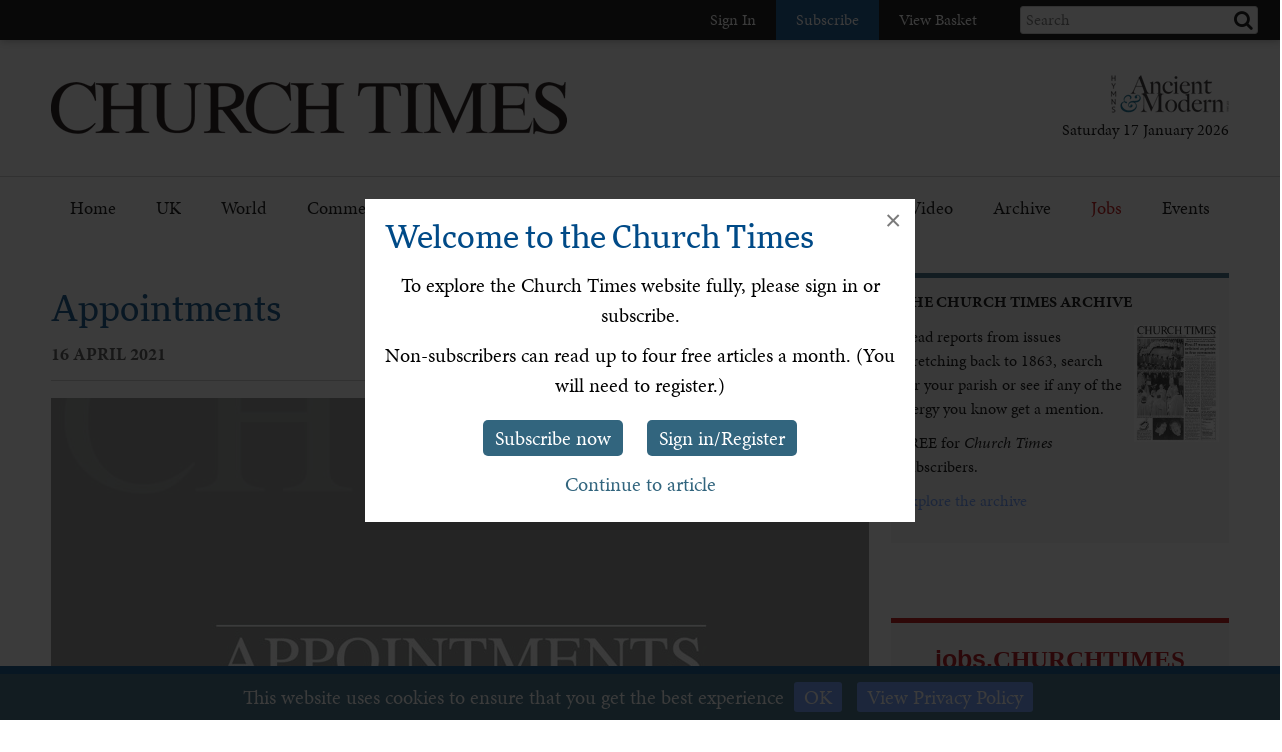

--- FILE ---
content_type: text/html; charset=utf-8
request_url: https://www.churchtimes.co.uk/articles/2021/16-april/gazette/appointments/appointments
body_size: 105858
content:


    <!doctype html>
    <html xmlns:umbraco="http://umbraco.org">
    <head>
        <!-- Meta tags -->
        <meta charset="utf-8">
        <meta name="viewport" content="width=device-width, initial-scale=1.0, minimum-scale=1" />
        <meta http-equiv="X-UA-Compatible" content="IE=edge">
        <meta name="google-site-verification" content="YC-yPSebwVXh2NMiLTX4k7VLDxVpAW8jt0kYouz6Mgo" />
        <meta name="apple-itunes-app" content="app-id=938087502" />

        <title>Appointments</title><link rel='canonical' href='https://www.churchtimes.co.uk/articles/2021/16-april/gazette/appointments/appointments' /><meta name='og:title' content='Appointments' /><meta name='og:url' content='https://www.churchtimes.co.uk/articles/2021/16-april/gazette/appointments/appointments' /><meta property='og:url' content='https://www.churchtimes.co.uk/articles/2021/16-april/gazette/appointments/appointments' /><meta property='og:title' content='Appointments' /><meta name='description' content='Dundee’s next provost
THE next Provost of St Paul’s Cathedral, Dundee, in Brechin diocese, is to be ...' /><meta name='og:description' content='Dundee’s next provost
THE next Provost of St Paul’s Cathedral, Dundee, in Brechin diocese, is to be ...' /><meta property='og:description' content='Dundee’s next provost
THE next Provost of St Paul’s Cathedral, Dundee, in Brechin diocese, is to be ...' /><meta name='og:image' content="https://www.churchtimes.co.uk/media/5643423/appointments-v3.jpg?anchor=center&mode=crop&width=1200&height=628&rnd=132374957980000000"><meta property='og:image' content="https://www.churchtimes.co.uk/media/5643423/appointments-v3.jpg?anchor=center&mode=crop&width=1200&height=628&rnd=132374957980000000"><meta name="fb:app_id" content="1929242603975784"><meta property="fb:app_id" content="1929242603975784"><meta name="twitter:card" content="summary_large_image"><meta name="twitter:title" content="Appointments"><meta name="twitter:description" content="Dundee’s next provost
THE next Provost of St Paul’s Cathedral, Dundee, in Brechin diocese, is to be ..."><meta name="twitter:text:description" content="Dundee’s next provost
THE next Provost of St Paul’s Cathedral, Dundee, in Brechin diocese, is to be ..."><meta name="twitter:image" content="https://www.churchtimes.co.uk/media/5643423/appointments-v3.jpg?anchor=center&mode=crop&width=1200&height=628&rnd=132374957980000000">

        <!-- This tag is required because the WebsiteCheck scheduled task on HAM2 looks for it -->
        <meta name='keywords' content='' />

        <!-- Google Tag Manager -->
        <script>(function (w, d, s, l, i) {
                w[l] = w[l] || []; w[l].push({
                    'gtm.start':
                        new Date().getTime(), event: 'gtm.js'
                }); var f = d.getElementsByTagName(s)[0],
                    j = d.createElement(s), dl = l != 'dataLayer' ? '&l=' + l : ''; j.async = true; j.src =
                        'https://www.googletagmanager.com/gtm.js?id=' + i + dl; f.parentNode.insertBefore(j, f);
            })(window, document, 'script', 'dataLayer', 'GTM-WSZ4J26');</script>
        <!-- End Google Tag Manager -->

        <script>
            window.dataLayer = window.dataLayer || [];
            function gtag() { dataLayer.push(arguments); }
        </script>

        <!-- Typekit -->
        <script>
            (function (d) {
                var config = {
                    kitId: 'qgx8jbi',
                    scriptTimeout: 3000,
                    async: true
                },
                    h = d.documentElement, t = setTimeout(function () { h.className = h.className.replace(/\bwf-loading\b/g, "") + " wf-inactive"; }, config.scriptTimeout), tk = d.createElement("script"), f = false, s = d.getElementsByTagName("script")[0], a; h.className += " wf-loading"; tk.src = 'https://use.typekit.net/' + config.kitId + '.js'; tk.async = true; tk.onload = tk.onreadystatechange = function () { a = this.readyState; if (f || a && a != "complete" && a != "loaded") return; f = true; clearTimeout(t); try { Typekit.load(config) } catch (e) { } }; s.parentNode.insertBefore(tk, s)
            })(document);
        </script>

        <!-- Facebook SDK -->
        <script>
            window.fbAsyncInit = function () {
                FB.init({
                    appId: '1929242603975784',
                    xfbml: true,
                    version: 'v2.8'
                });
                FB.AppEvents.logPageView();
            };

            (function (d, s, id) {
                var js, fjs = d.getElementsByTagName(s)[0];
                if (d.getElementById(id)) { return; }
                js = d.createElement(s); js.id = id;
                js.src = "//connect.facebook.net/en_US/sdk.js";
                fjs.parentNode.insertBefore(js, fjs);
            }(document, 'script', 'facebook-jssdk'));
        </script>

        <!-- HAM Analytics -->
        <script async src="/Scripts/hamAnalytics.js" type="text/javascript"></script>

        <!-- Get style bundles -->
        <link href="/bundles/css?v=20240326" rel="stylesheet"/>

        <link href="/bundles/slickcss?v=gRoGrwglYjZ4hGtH1z3Eww-Kl_uTaztpleDvVKiUZK81" rel="stylesheet"/>

        <link href="/bundles/slickthemecss?v=xVQnHhbhxfk5-YwJqdjaFiuRL-t4IQs1_Pk75Fvuu4U1" rel="stylesheet"/>


        <link href="https://checkout.hymnsam.co.uk/css/global-checkout-styles.css" rel="stylesheet">
        <link rel="stylesheet" media="screen and (max-width: 768px)" type="text/css" href="https://checkout.hymnsam.co.uk/css/global-checkout-mobile-styles.css">

        <!-- Get Jquery bundles -->
        <script src="/bundles/jquery?v=l_2JQLDpEf4NHz4ob7KHLjmeRFnOogKHIQKkMQQ4Chs1"></script>


        <!-- Icon files -->
        <link rel="apple-touch-icon" sizes="57x57" href="/apple-icon-57x57.png">
        <link rel="apple-touch-icon" sizes="60x60" href="/apple-icon-60x60.png">
        <link rel="apple-touch-icon" sizes="72x72" href="/apple-icon-72x72.png">
        <link rel="apple-touch-icon" sizes="76x76" href="/apple-icon-76x76.png">
        <link rel="apple-touch-icon" sizes="114x114" href="/apple-icon-114x114.png">
        <link rel="apple-touch-icon" sizes="120x120" href="/apple-icon-120x120.png">
        <link rel="apple-touch-icon" sizes="144x144" href="/apple-icon-144x144.png">
        <link rel="apple-touch-icon" sizes="152x152" href="/apple-icon-152x152.png">
        <link rel="apple-touch-icon" sizes="180x180" href="/apple-icon-180x180.png">
        <link rel="icon" type="image/png" sizes="192x192" href="/android-icon-192x192.png">
        <link rel="icon" type="image/png" sizes="32x32" href="/favicon-32x32.png">
        <link rel="icon" type="image/png" sizes="96x96" href="/favicon-96x96.png">
        <link rel="icon" type="image/png" sizes="16x16" href="/favicon-16x16.png">
        <link rel="manifest" href="/manifest.json">
        <meta name="msapplication-TileColor" content="#ffffff">
        <meta name="msapplication-TileImage" content="/ms-icon-144x144.png">
        <meta name="theme-color" content="#ffffff">


        <!-- Print Stylesheet ADD TO BUNDLE LATER -->
        <link href="/Content/ChurchTimes.Web/stylesheets/print.css" media="print" rel="stylesheet" type="text/css" />

        <style>
            .grecaptcha-badge {
                visibility: collapse !important;
            }
        </style>
			
		<script async id="ebx" src="//applets.ebxcdn.com/ebx.js"></script>
    </head>

    <body>
        <!-- Google Tag Manager (noscript) -->
        <noscript>
            <iframe src="https://www.googletagmanager.com/ns.html?id=GTM-WSZ4J26"
                height="0" width="0" style="display: none; visibility: hidden"></iframe>
        </noscript>
        <!-- End Google Tag Manager (noscript) -->

        <form method="post" action="/articles/2021/16-april/gazette/appointments/appointments" id="form1">
<div class="aspNetHidden">
<input type="hidden" name="__EVENTTARGET" id="__EVENTTARGET" value="" />
<input type="hidden" name="__EVENTARGUMENT" id="__EVENTARGUMENT" value="" />
<input type="hidden" name="__VIEWSTATE" id="__VIEWSTATE" value="dTOCz1P9amdbEUtdpwAb+3dq/w/aN6usRhSgfyukuy51E5/1tCQkY94gtmqHzAKYJHMljCHshqLyU0kNV2KI/kMAWNJLMhKq0eEf3CyKA2g1Nan7Cgce4sM48+s3Sx19CG/cPL1YB+80nEDYtThbSIG7Fezi8gwrJbS0TlICGkjie9Sz4TNsnnnpt/wklVGLNuVW2Zq7HWGolPaNqQ/AbTXpVuYP8q4N0WtgpCeL6k41omF94y/XtxM98N0MD+ny+DkpIr4bXCiHQPYp05IYHxEGehZnean/ffboDwRm9VfXHtKNPz9gQTzVHolH5FREQUvvlzTAzYvvmYCPBo8P6FhbnSOIALtho9gvucmqwsAEaVned5GSsrzXv1T2K4/xLSp9VLJVA8qpwBS/iONzsahhMrbm+t6NFqiF96nO8wHbngkkKw5YLxGU4AyKRsPT7Fj+Uxv9u36hMAWXepLppIhuU0QKUliEBTyFIDp/JOy1SIRgjC83fzUi/xP9EnBJQkxo0UtshY0bj+KL53nDXb57k1F6z7tTUCWz1OW8ANMtOawvKfCzd9qwK/nwH8Xx3Tukbvgj/xkGdFmcVz74f9uOtWicrbc1mi7bkRfuBCyHTm1AvQTGEVlXwkDmQDEEy73ybGH6q2BweC3rMTBBBj2kz5W/SruK7jQmTiDQ1xbJWBcDmI1KvY4E9WxamDPKJFa80D36B3Gaue3of3tg5uXWI12xFmFUbTyb8PV84VUqUxS7s5qTPMhUUtAiqxHJNIWnuRkUTaHL/FMEEcT9yKxPXmZ01llsh6fO268eDjjusO7sWXXLdugaYnOQRABoFSVacAJvfUSaSx1WXAUmZIRVbF+pR02Z9Uei2mrMTtOvjT7qrIc1yolln+e1/LZlog60fyIw+Vs80DPjjcHq5TP3bxKYzmyP8eDkcxGu4J/yYNOeR4dtkR2Uwrv7b2ELOJRg2W5/gUsTgRnB4SEg6nn49/qHL9CImik2yf3W2dzzkYTw2048RSiFEt62SshOam7SD+4j1ppbnO7xU1uY9mL+jL1Vv7LZeIHj3fq+drFAvmeDM4MQRaByur5xvu5gSgbPgygWZ05fo9Lu0Cclc+Ge4XkoQEF3/mBDrnV01RQ+F1lXRGxyVZMCBGW0+AkERUlIMitbE51gLlySABQnGIfFAOw9mOB30hDCjo8wnDI8FKaHyUnvkuIqHuWsRT7g2X8U+0f3mspaQHAW/MCL3KmPrGkssS681hj8z6HcdpFfaaMywStF8p16AzVNfzGml/VHqf4N1ZpbN0iqKB9sFK21hSSogQb5RGNZ/dvhC+RT2vqs7mIAsqOiWldUDuQDt67VGhgzXyMVHKQ0OY6ubObA3oIp4CKb60QBVN8QDvZim/zYHWmqfwqH9gnmBceFDlAyUNs4MeuwBehvWKh+3gPegNmX+lPhGzSEgBKkaVWBad3f6JfYEKxhI0064KifUYLaGJFbzOnOczFpgZ/B3VX3mrQSS9V2b34nAxCRNWPSUC95Rp7PHE3XHkZTdbWUauzKCHlzTkHV8wA80KGoBCIt04zGWrnDcdA/xBAHp+xIfNuw/8RiitjU69eQAGK+jHAOdcgC04Qxhl4/uZC5JOby3btHUrRJUVBYc2o3g6F6lq1leatXr/Z0yZv0zOiuHmdopy/Tpina2vHPsGc7f2yGLkDp9dYfYnBI78PKCiodsLlBFaxlPlpA6h+vj3H71AflCoCDGGwHGXQb1U2gfhxdbwFUYIKQpvmvzn46bjA8Rcnl6jzU2nztVsBPJ4QwEXuBX4tM0nLs91JmQUE3UmiMvjUO0tQHV0/0Biw7/d0BE7b/ZtcTzZRUWTtOp4Tkon2mf4B181WsGrgQXIGuJPYAh9tfnwjEnU8S7jQWVqX4hkAuMz7l4iMNlIVXWUsSCPIWW+2dy0KkgmhAAA3nE2EA2DSM33XwBkXnvKXxaQKWo2653Hk6mhudkdGO/zPmf5upWeUDVXxh2xHPN0ZXGZaFsj5xL7OGH6ln6/v9UauHIFCuxR5AM1Iybuk7cBcFToiGERN5GQ7Me2ZGrWe/Qx3urc8Uawud8WcOiTaLsSiH32AlX/lcv0J99oCFN0atzUdi3vyuLKBIWednhP6JJDpDnVERQ5DqAoKmrJ03CtK47khXnBCDpbjAGdbA1L5ixkGkTWhp89KExs2Kdu3xLewUd9p5nyeVvQWBlFvMG7C9wauTJdR8L0wNbOaLEtaIMNb29RLr/xWYjiWq8vWq6s8z0RU90MOHFmHru7opnvVehjP7fFHXjmb46vD2xgYBB8zEnpr5M2bD67A7rwXpf+JwSX4gKXTOd4P/I2md1H9iyzFdDHQSWuxyj7JTe/PPcoOrv9XI0wWtSyyFrnXoo/t8+vsQhhOx6k8dU65dnXl/5ZUdda4dGFSfOveeJ8WLM30OZkg1fdP2HEfJVQkAySL9aJO4CHWY/AwrWiBQ8npNfVtYQaSb8ORKjWLZ0BoZZGlba61yl3GPdhgPst8zBTIR47mrGIQHowAbY0TfjGxYu8m1Vdn3991/oF0rYDVc/jfRiVfh7gi2Mx+ffAcmeDjCEpUR3Nk8uR/YEspZ/RKHv30CpEzWuFf8KYfS1nB2y+VmTPtWqj1uegsTa22TfgqdVB9+oPXkhsIkqcyQYC5TAgNdEJ37yKhs/QTRM/WAHxiNjYWeQmtFFcIw8o348quKTP7mSsH2ZPnWFdKHfcovNo/oaYvtgmo11wwRcwx8Fx03QADlLJNNB/4qg7r4Ip0GAzO5gPnA4n+gvmyayta5ZylslypF/w1dWOf7OO84ir9GK7rcVJPgFk0Pm177todAsU93yfPz8sjbAAbUBgJHN5D3ap2/dcS9pHMMfyHwH1nm7sTaYnDomsBigtCC62g+5CR5etjnQY4GTSsaRTCg/tXokTzF1IPRdYIEfoGj5D1Kc6ERVAOsOUiNPIOA759kEbsCOgsEoYhnk/kLet4xiaGfzawpI2+9F5ABvmzh5tuSSM6RbzBgXqugf3aQ+wOB5IZ5WLfXttkB+sTurI88Yoj1zpH1UcKbcuhLYpKxtVr2RdETwxOmf6Q7O/qK3+8fx5HWhXz7Q3nnkND2SAywtCTYrUnSDThyoucztENGO0MARgtUV+trxb0Qsl7J9H9BVhxYzy7FpXPlL6QcUNQjcEy1j57LnjUNNJYXW1YuS2vh90pZc94iTh0zJyTCOvtWosjWIRf+Y8kXnK5k0N9wOsiiuNVRQTbUwQJ/WpJ2H1TNAtFvcgmLXehULdQR1jO7c99MvR982LE0QuVH4s6NkIGgou5KYRLk7l+36xICSccEZNJINbfspPnzauvOEN8Z6GERon8IJly9IYDzt3TP4BviNfCOIgazkCoACnKUmE3+33g+KC4ZgX8iuky/kWMk86xbU2KYo/khjD14Jp8BB0zh3qt949o94EsCSI6Q/cPC/g2PlSTj6yLdRTU7Qor2koFSt5Vtn6jywGrwp7jjYySBy1eOl/cx6OflIHSJwFrKEkxNIlCVb8hwrh/kXR/bxJo2gg8CPaluOkdHFfjlmCechnZ219Z8FQd9fSmRJNN8qBcXR1kGcJ81Q0lRHJDSzvFK5IHPMPlzKmrxx/3MH456A5gcv7Z0xOnIH8LHIMRSHb3WbAtiUg63wFvmKRiLYX91NPVrs04DDhElSkTfC/HtijOn8eKIwBdph1YqHX7M9qycNZJHlKKJ5bZ5EppWIzc0vvbgV70YshpdrhogYXVv1Gu37WGf5I8fL8qBoMxeDMKyty30nzEhwR+jL7L13aVZgZJrvd/6RZ2Sk0z6AN6Gk3GY5DxgkG9gID5M5O4i06B/jjG87uiGZdHXpWrT5IY8TAixIghlU4BwJ1xIKmaQAtPXy6ZXjwQxyAK4kiYJYKOVsKD3kg/[base64]/3obOTQcbHF4aoMrkIfPLT+vv3nZ9L2RBDjLB8EFDjCiJq193gocCvnCAiEESVLXSX2cB0wmijPibAt6Xi7esYmW+7Qfkj6kxBveDUi1YDikAew8c93xa5yLEDxJwYyRughjB91WZDUHIIbtOX51mw9LVrHgpIESgff2lOB/m6JTMN2e6F/XvHkPVA1Bjee+Nc5bwV0wkJ8IeZYI2sK9icm9KBhcO6sMgYM8+3W5HJIS1uPJz5WqDjJWGHi3MzHymOm4Bxau4iCvuEJP2tHH64I0gmOIELtk8S+n/+2dnY+/P9MNzqL4iaL6ze3TPKEKh1DDH3/Mzlww4NMIeMtlPPwgYEG8hiQgQu/TIYV7c4GO3sP9Q6YyMFf6a9tR6ZOZqYc7Z/qCiaiXEl9B8tRNWH7GRATpkENsMJJ+/NPo6Q1ie/PlbNWoEzpfBdZG1Nl9bGRF1tG6DWZ4i5U33ykArKCn4qC46YbhgH4M8M4yEsEkrD3bfxuNxR6Jb2lEPasxi5zNyTMDkkqOJar22NPEvkMoCCANc7IIv1AWCgGJ6FUoHs0tQGLKRf7y2wWp2bagpVYssR79yaKddDdYQAj9rRIV+EF3f2JQdPyNl/o/QoQH1fNLwM1SCmETDFQ5MerKijTL8H7nFKhCC9L/7EBujaKX10Vij3FWW+dpG8jB5Ctil/DMoU/U+SDIGWmdUfl1nWkUfETaq3aZa66Oc0WHSkGBGKyCdXxlxw4mZzLJZivN9X82cmtU8NNismelzvy0T98KptCBFoOEJPX2CEgXW0yw1+Kcs0gyvqmHUeQb3JYboU2pExsaRnkb5h5fo10RZJ0OEQwAt+XsNQtV1ROvYANBtJ9XedFBMnq1aDKxS6kEd/Gbu1UCfwGIRDfX8PURv37RT+lWPrgCXUf9H7O32z+NOk+XozxGZe22Oo1fP0XFHebkjCHIRF190ansVVD8L24DT93RgEvqWHoCzHCVKQBVR2wfDeZshi1jv+kKUp5EW/GWHNQZ5uPCqb3szcBVmQK0ca11rRib8IzzPwOGCzHJ2kPtLp74NRgEiOqV7V2k1w+HTaO+M/EVcMWXEHlo+4cdRIl9owGU2k9oW6z7/qtseqq8rqe51zgRD0NqyC9Us9uHCLdPoB/U3ttIqQlEoX2ovYeeSha5+yrT1tz3tvSglxUygVDSSqUOImS1nUHKWQVGMx1VqwFZz2775xzjycV5oRruY3XobVtPVWTOjWI2NtULgAbR3qcYPn2CK3DRIxtlZ76dF/u85PaZacb8q4zst/uIm8JipzPlmMniTqdduJeZky72unlREZzOYvee9m4j0r5bAJ6xeoSKjkWGEminB+Q6hUFeUOVL6rRxioLnDrpCJLp07aq4y2v1We0HvqicHt50SRP/RdK6uxOfZQUQnb4doyeNRZzHOVncTqzkOmtPsFXtROjJb8Nx77K+iJrWjApv/bEWgRrZjAc4IPHmwzQw6e3KHZg1WEjueDZYVOzhFqsZwSRAPw3LLRTLqcSBA+PCmbgZL86sweIC7omuEVtNC0KqFXN2D5bdNZtyM0txe1eYZrqrdczEz47e1l6o0JIlhmPkQV9v2NcQznqzY6FJc5qXDGNbfhWkWaQbJv9mix6mAn0DhiT57nJpMzqeApj916/rDzIDIYBc7ujIkvl4BI6kpmmu9B55W1aUKBq2/SdPK6avhpmqFaP2OYzRIkixhSKd7cYxY8MMoxAU9ks9X9rho428ncfWZsQFMYHw5kIZUdk9gbsn95rCFRnlfLKPBxVORT8D/QUWcv3SB1d9QyX0sFLA6CBJ5WizeHP5b5AwBGssg5o4JiF7AKO52AWp3SuKkpUeBOQbKkgTbh0FhxKIDnNKSwcJJnN0hXSjpOXQqOMqVDBGEuWD5cTjEq8fqEiHmuBQewCIE8T2Zjt0TN38BnkkO+d9d4yoOozVLTGN24/iAyPF2MU20jUgh4Jo+WVavO+lGN3mFE3aUiLgZxVWi/NsZIl5M5H19+lPOx3qSjLNdmyoAnq+ijK1nP3L6Mblxy0KjXbu2H9mkDU1Uc2/NXab+1uJABd/ZhOC4z3+y2Q/ml0dHMjG5ZRcldSCxWkisuN7bGBUTUER9wX5OXYrO/FRcSlX9u+Ct8EyyY71+Xk8Mc2hymwdjDZO7j7/ewAybAA42mRf9T5n4TAORsUa0pDh+gZY4mq6LNIz/OjLBQySo4aOg2af7rkM2WW6PdfT/hmsz6UhqDi1wGFPZmAMSIVPa7zI4JoS9QbovwRkBSI7vaIsrjc1iwkB0m0ZbeXo6oZGxo8XY2YNW6UPOtBrW4TchJbAkJF7TBiVev8My5FLFytPUXTASlRw3Gbw5E8eptLI0kuVIKcI4SuOQFOeajJ7p18i1HwGMqUnr/CuQ/sgFfprAiIUEXgTcoB4liQvElQ6gokcG8Eci9Xpjp9BqU+1IA8o3ecrnb/yl5fbQ638/dLzQmvqzKNmlvn0NFYyNYufM6kbD7uANkOc0VMk/VgVy9cBp73fiZEoeNPFL1yBWnAF9uRKuqn53/K54W7nbwrQ9B5ZnEANYnIuO8EocFVBBWn1NQi8XxcA31bOShbTHsczZNTMyen56CJzxw7ilMrml/v/I3l+bceN7ivTL2hAgeyWtLkBKXRfAn48i6fC2dDtainEDKIjWwJ6eAp/E3VHPu0FTGr1XJLhRjVNEas4oQeoUqWAyWhhFHHYYVF9o0HlTfv1ml/y1fdgsygo02QfHGBX1XD/aMU3T9umOILzz5t1y4T1iWT3yUaF0cG4+LlEzCuA/NOX5DIJBsK5hOtYejjDjwx6RMrG+giLmcF0jH3nGDpWneJAZtHxu9Q3TvmZoI+5YNva0rAcdXR/rc7NbWvgpBFYTv/jy9aL+BBPetZ2p3xQ1LaMI5JAjpBT8LcKc00DcLAgIkIvWtZcDubFa6o7R8DHwWzb0sUZUl5Vy3l3qOtRd72RGe7hgCESO42yv8Aklm5xu/9Cny2VknFMbmSy2TwbBKK6q8VbfGNzy2OIFfaXXRTvfQT+cV2V+XMPt7HMCwuhCH/RoLo2egY657JEnD07leKLVjcFrVW0gs2QRx90YzZ2GNW3lINdUJX0I4o7l1QC8LkLt7rEdbY/Auman+lK9jGlj+re5KhD0LP4zeYbHuq52dpooSNY813KJCWLO7WKYqgUFq3OK/vtCCbY3frs0QzE4v5ewlSWjqkpvEukCifFG3TcN0zLZ7PDXb6BS1KGC/MxI2t/UeadpjTF9vHhk7gve42MRHqmgt5c7P65J1zIsXLGoQemkww0FrMmJX9WrfZastPsi/M2qXo5CS/1JEcUpoa/zN0fFu6CXG8ZK1UhehmZ8hnPjiVIs5TiJ9vaz/Nw/MZ+5bCmG+Phixw+CctXcn0KGSCB1FqPsGNNFy5tLOykGdUb4WfLiFud7dzucLzEfhJ3vfEe4ur1j3sW4vcrQTv3fYBgASGPzk6L5JjDK7QAWpxJ3xf0CW3VY52/pZtXT1PFwry2w8kCQ9xAMUQrNEDKBJPtbjdMQLoPMki9e7eY1ALE21KdnaoA6qbPryUnpVb5Yp7/c7/WdlhrLuPsnEqpb0OQG+Ce3BmWyKi7Jgfd+NFlk4pKKyVhUn518xZOFbqaRfYiHqx6OB5AlEqMAo0tvW9Q8zlZlFdxXrrWmmOKUlXBtT4DbGTJwywH6D+C6c1lrizIR8Ag5VH9j3V+Q76g/HnXbrhwyMhQKwBJozfjh5ml/s6NdcDXrWkjt3UY6CcaiF5ZiADUH+YDpWnBOuV8KmE+/f5GioR7UDpx/OQB2V+ieutI3jxJSy1EaZhBGCPrN+P7KgV1x9CtpTL0BpCYDGoRe1VLyAE/aIyFMHcGbnBIiJxjF4FH3mgVk2Hs/Zc8s29Zj0q5oBIoEpBZjdEcHTB8kw8nU+CaYgFEY7qnLbHNWyBjx+gax6RR7UsSzTFFNZYYXQRvIowMA05MBllEmxlH2D1MgaLH3cVxcT6lV12iykScIlr6HnCBT2jPh/yff2+vh15gn3OWbfirBvzwQVh6lZMx77Vefxku5JolBvEe6UH/nqDUS6H43cUfnOF6kc1yvAE4n7vWz594OQn46xfdEqNKYBBF9q0m0o6J7g9uorPwHpBwmaK07GH22oY7e5ZvoBvMtACChDdDpzzUOQGXHPE1fVJbh4gi2VbiQXDpYgITCQh/5HP4OkDgYIXHtz2mM7qTv+2m//jyqHaxL65uttqEwU4t71YI0of5Ab3bDjYoFETX/qlpR0jqD3h7O4KyvONm08zH2DQGL9VWFTI1OyjoXAtafZF3vcdi/SyKotUmGkB7GSsqSTAMUdabY1hOjbpGNcw2dTlTe6n9K0T43bsTwfxh4HHSTi4x9J4HXAuovt1aRA59A68/Sf2BL/[base64]/Cn4EIuRrh8CfW7WWquVLe+ClDoGIkHoFTenUTyahqAJJ7wt/n6nutG2gcokYIGgeEJsLk7xnJ2Jbm693gMc+zgl8GBXsJc72ADM1Yev+Z/3PBlgLiZ6F8giDHzk+nSBIpJyyQ2AP/5ul6WAuz5JLRmOfaIgt88ET+VO5iLChV+2keGPzzl3qY7sIrGq+0gv9Jjsskd/AOq3SXAVBiooLTtJgfl9qZqaDJw3zvTQMfYIaY5wNkxs6PWDMKKq7hCb6a8diAmK8i3/fh4Rym4DafOhkYjPaFjGuwEgBlkKmGOwjoNz7VQuVv4yHmaJY8MlNDeYjJ8QFGhcLZg8y5iymvUk4x9NDRSjiPO/PNtgjrWoQpZlmMRtr3613o63uXLW1AR5Rc5hBy/i1AYLuwG8hdo9MGolonVW2UG8kwXY+65514j7EP9EvU+WEnwI6/dyx3kPNZ+M6xvGIEUNnESbz98I0cumWJbtiKfWRJte4pO1PCvAZtS5f83zg5eMYTmQ8y9VqJMFDVOH3RBqfjWHQctW2M0RihBiv/+sVldnmG3Th/KgIQqw4t9kDxJbu5cPzMIseHLiAuTYaRM37r+bWeeWMArpXK7Fb7SB6S4ZFnf46GH7ShbcC16jtLdIQxV6PiOwYOGgGs9Q+0ndt4VfnjsVTpbEtE3Xem4G0oZA8YLD98yoe1G8xkDo1zzjPv8s1Cu5zsmS8lRR1HFryffmPRBzj/pJQW+xS3pODOv6IQowpqgxBC4onaPm7aotCxwdhnqqiPihal1DqU23p/mtAIjgHZn52LCNQ+WV+ia5Pagf1uzQtZ+c6ern25aQtXG6eutSrg+PvfszSUrxlU2siALSB4BNdmYXWZao6+YvOqnsfh1cEkeDUORIGA5JVgpvc31RCJxoQ/LkesFlf57PGUM1n0enQM/HTNJag5w/61Cfm8SG/r6XwcPhvolaIRsAdbwn3eg+5PnksfsIFb32Mjgbgz0vg9aKy8XrPTUnVNb+DGKdnYDvLyIEs7mTcj9eYMrkY5ur5toeQeTc+/r98aja9jQefZVUHxzv184DbNpkqO3Sy4YjNfrSwCZhh9gQk0T6/kMAeEC6xjLQEkMGv95mjMzGqB4La/evtnc8zwKo3eft/[base64]//SWcTfBwFg7iaKjysK/NXBWHgcHXKrT+Zo5q63inkGbsr8Q9PIyXiv9On4yyhA1HtViLEJ4SITxHGQwEgfvxRDvY4t24ao7XImuC6Xa4SDit3ag606nYkhDEd/geKUUTjUoAo8A/fl7+J+5RPWPy+iGoSfKYlM9Cf3OaQJ8WPeGEKo+FzVHWfcrMNGIMG/sdohBfumvbAIkiUIOd9THfTmNdHYqUPiF80aa4OgGfglc9UKOydVkgqMpbScXw7/IhXT7JVJR8ZiCmd15oCgrykVM33Jz58ltm1NFfVZyHXTrTtVW3ZNkLhCDXP+B8LOTU7WESBKXOEaaiVhkOSXQ2Bag8/L+x9crqZ9B4/19Em+N1wwWmf2flBslFjm9iPDdt/1g8teVg7WsQBGtO33JGtSNCRxtL5hT3HBvMslNUM7wqF8/l/SpwmhqZMvFUqueo0xC+7KDZ11AqG4JynU3+BdTiaqEq+l73IKXqc/eeR5NFwJBb7FVeRb0YteNBAopG0ns5FSHkJenE1tVYWAWW7ixk0RHWkJaTF1vBPVphlATIuKTz8pKeEtWirA8t4Zd3derFD5yYVy7bnnNe/+f8Heni/dJyWQeJwGN75UsmNiQYx6uR+PEXlwHYfmZMkJdKPOFQuyIOiwi65TK9s/Kwpeoz+sIpbxAhpInghQMjp9JzxMzyTfhDkZqTy463PcmXURjeEvrT1DRBQPMzBZAaTuhkpNIrnen43d/9ZUz04xDH+mrdSV8ksjclvfsHhiy+y5Us9e19xiIqqwqOwMEUvYl3c9XESR9tr5RLe6lOukrN57WWkpDlDl9x+1suiQ+K0UAJUL/sX3OyB6k7VE6XPrKyI3TiwdwtnEKgZimFla4viuGTSpdO/5vI9+x//IFYmnZ9IPP0nNTVtdZgoYNimIkvc4rRoKC5zai6MU+MLpEYw6+LIMRDFyCocUw2tjE4UNjwiTF36Y1Ig7uNktwldaR/bbTSbZiRzEP4eg9QXHK2114XHVaHC5PVX0QS4d6sfWZBAgpnK61HJBSTaMavwMs9Fb/kMt0k7FeZu4zhHnkruD3s3EYgHDDoByuqwGoTjfpI4vgWH717yvxRsEpzvvBYaIa17q0pt5/[base64]/MpFN2+VAsXHFj41ccESA/KlxR5kmQuKf5Pi80OtTg14KJJxWmxgDhIMje6oXysj7DuYkbj2umPwJrEruAulNCPehlU+7YnoAcC1nU7F1cGH9I0St2+7BBN+w7hpqb0ctEBvZ9d0gUjSiNfjYnzmXzHO4gcmuJfM5IVkedrrVBR5HfS7HYwDDJ/X3bKeGIanlsTH157tzBHHA6KKrvDOKE4c58OQAiS1nwqFkODCk4DE+epUt8qpxoIOh13FUa3/V63bv1UeZIXWKXKE573C5JrNwQT40WAD0MGU/ydTHBGAycV5aFhM6R7sZC1Ue6cs5zFfVdITGNGj7j3MvhhK2mZEVArZgAShNMlan7PjB/KgwUwhfhuD1NDw6OkV5EdPuFnejcsMkLEAywUNqyP2yeTcb6yMAYHtr7jfzyVXqbCsXTojrCS+bRjMSY3XlzQJJYMSdX/hZ3CSAHuwIM2AiKoCrrPFv3P0NvxWTkY4hVj0TKDDHCEew2DqC10fRR6APbH77PExqTzYLQXmXbqrADe4K/Mpd9psX/2Te8hlnaUJCIw1NacGTdJkVtjtvtBdeYgoyVM0wMXtrJaSvfXmgAFBDHnC+f6LR0olz8J6TFeRNNBGnn1xl41AAx/076b9egMGNCHZIojf+HtmGLpbsUsinzQyz6gIIk73zQUq2ivhk1fB9XDJJ/+6/5o96OgZEFv32cArLj9Aa8arTdfhO8D3mb6gPIxK77frgcQGJsVKqQvbjmugZpTJP2M3fLjrDlGuLcd5mc/1b/oqBmmL0aeqz/nWFMyHwxTCcvKI9OLl7/VOMnLeV0MooN2juvlwe/dL8R8GuRyY1zktFoIv6bxXpWbsKQgAj3rm2FcQNsgDuuF9uyS3568L6pNLPYjti4ySxc3ZcOeMYeDQH2daxo2DEsAACrP/ps3sihPG4YYoIZVpoeqjAMNOaa6NtV4JsZtTVqNqJAb3XBc9oz6W3rD6JxABuu5HGQYh6+TfKjMbkacQD+V4R36VI0JsGsmxaG9xLKfZdO+xNVFhU9CAG/9sWemvIOzHg6oCicA+LeDrRCpDJellGS/5XRGonNb6oZo1dVPUnwoHaKvL6UE15h5/LoLQdPaCkVS/4yNg9+57gdYqLwVBX2txQ9HfroNl1VHjjdZyOAXwpW44Kcg1t8XQs6nw7d4azE6JbYYD5FS0NfTLJkEhZf+B3aYevuikUU41Mjt71dD3lQ+ZFk/z3X5jbRIVOmsC0306+qv1bqQxM9AbfJ7+zNoMiLgLkAr+iUDENwEFfnqnq36ySw5wSZe+r1WRMskptvTwK3H0dXcoTKPNWPpHN6yZEselFMV/BJC1laGh6fTk8pzSiHeQwurC/[base64]/+dsok5zC9rR+CB7nogpsjkHmk4lmx0e9MNNfCzPcvgJwUSjEuuQ68X3H2uye13d9jhuIYWKJmhxbsaPxq0b6UIDKk0RNr1/YsJ48lOsrSoQpOveXRcQ3lbhpPtCwXW/[base64]/Mfo5duE9+H+cu5Puc0I3aWNmTuS4ru6BYgeIeSLToSCiVmFewpqVkNaUOknsXiJ551xWl3ubQPuNMDhaI99QT+9iSlf2XGezSQDuqgJm0SoG0iNea+83t9xhrZ2rbq52+mKbubF7Ib4kZW/G8JvCi177ZNj/6jOg8OYAmhAivgPeBjBCYi2v0c/F5pZIzxHy/AOKcbrUnSx0KbKwCGKYnyr7cZKV8Xu3cMKJdXpYd1JCJ5X8Q0yEgfO/noUGcHRyTuEu1sftKtkRybB8OX1gHDhggvvPtvoIIBhduH5uXJZzVDw8F8g7UiJPj97ak3gBeRhZuSygdd184pmnCg/sb+FV3Huh+7hEgUJ2nQJoRXqPzKHrDrth3+RClv+zKDHdir9J8NEeJmbZOA2tQu/5xDk4nCH6681oJpEbWN7+BnN9lI3k+L1p3gg9ighYr7ANsipupwDYIYKJhuWYxEe+CciUHP/6j9vuDASQGFVZHWGYXYUwQY/a++KSfjE3D5C1zJZnbAwDKbr99qF0kGlIFLktxiw71GXF50In18tHc9XeDvJKNZd0SCH5M4iwhNSdFEJLiHvEtHHOs6mKZVQYWDaDtpe2cJ9K1UKjplyO/ZuxYfnhBsqpQgvYH7oCeahseCBHnA1jWiZe+D+ZRooggT2l1koDjJzfhMtuz2pdAqHWYTh9Ax4BsuHCChWavONE8/R9VIMQLdP9Tcv9IG/jnCThlK4KdDDDW/n5huxOWi1gYv2yBZyZABNamJCrXbqcR5yPOQjkz3lHAls0DL/CDrCRboiBs4WM5kj7TwEZyroY88tkk/TCmrbWOm2Ig6RuLWHQWkw/j7dTwPfhqD7CyjlJw9WQidDOD7UlD5m+CklngerynET+IfyuetbrnARvxezyAKWO52C7DpLrgryEpLBRdxy544rSFZqX1W+I22PWGm45fPTmj5h7o5P0E7SKJa1wNjL/dKWn68j2z9fsfaA9M9BxFxJJi7G8KBc9tBLMJRBfKUDBqX0IR88/7kWAu6wcPY4ioGVE9qcjQoQckCwqrxj5GlyyJl57+URRTA31kFaA6e+lKKC5g+5/cxcp3r822lsqoZtJUxdyZnweWuA06lY5N4KS2WPkzfIwOG7TF4muqLfUFzVNVMOcEqQ4IPjoPy7j6ATFFCHk7ie38Ek0dKd+/wXfgIhInay5GrqWVv4t8Z0h5SdeIGIKmiQVSVfZE8x87YgUnrxvk+YZ3U1S9VKDvYB1rwgcT2mz7Hh5sJM4/Qv0F15x5+2WqmtmPVPTaC0HzULBsGsbqIZUa24P7AO8PUVaf2fjhB7JQstmHl7d1rxBu7BX2bnH7yW/JSqou/DEZ5lXZl2NcgPHUb79qSfz8mb8ZfRI5CG/GqH42KcLzM12MZ0o/N3lPMqllVCNzwQSDpNlsEsSeXpZGC4WX/f+RloXQBHSEt8Z/QUinYyBrmsoLx6icvDYCEIUadyqr/St3QDKOs9MU0e/XAszkh2QfdgH9diVjzwPV1Hgzh853aqQXrVjTEOvkLcd92arRjoOJ7u2wylcwtcI4pyzpUxATHb6+Rcbimfd4zri1MoUiDO2uSSo/RJMQvilRC9NfPyCAtEPH7LH+3F1CLOq41AmlKOTJMkk4Jlz0y91ch3wb9dy7hs+rJRAklFLi+c5DiU/a+VXf6afqfR19Xb6x45D/41XJL+vZ+24JP5ykrZJiaAi6jJyuN9v/n+/No9HmF3DfQbI/MURddzWeaN1qYSs31QNB0zzYgFIE6cKVtN2sh4WQKl9AK7dhZfx/4vlq9/YJHpLK1o+2Gb4D2rM6GUI0gYiJ4k2/yFlnUmskvZ6Qe7zslAZiIbimonjaaOb3MaCMuVDU9PRyjMsBg+MItLb1WHBXNiz3aW+TjXBlveHaMcxeh0jWFLKfDauAAtMqPyN7AfiqCXusD2AwN/8PDHNFyD9/WTcT2f66YJJgVyVWSSh0aw4seXeTxnA1z3+tiAJBlvTxVQ6KIXQwjI1lig/By2hHThrtV938OZR1ELVXmSDj7Sppr+yPljSnkppFbC7JimgUyu4S+x2WXttfbPNB3t/auZTs99N6EGqeaBjUWvyowzkBGkB79W5Cc2joAwuueVg+EcEfcssHMKHI3E1wyvOJBwaHXRkPS6NZNbF2TTcykRDQY4UsFbrVFf/Zb8+oBgl4PSBitDGmX0upikskSizlprKJRCel4QcU7AeBQe20hK+r/HnMP00bEdN5OsLLw/DYxdTPZko9kpkR28KZOaYpjEuQf1dJpnbDD0vrs8wwuK4p6v1NI1se1+JCaocKZ7MAt1OF+/IkYiVKp4JpM7KdB5GUcDM+LjaehfNNYKRbKu9b2Bp+lXd/G15JflWyhempyuYBUcwfgQWJJ+asELBeVw6I4/ZLHIS2YhH+dmMV0JLUPXZCjb85r8zwQ4VPmbI+0vYBUWddR0OPzMZlFVbskyLhBLYbKwBP8IYF0KN8VlxRIOqkU+IPtdic6JKnrQcFod34C670qQ8lPZIOmtsWmwBSb2YBNHDWkdSXn2o0wC+JIcWU33H87eoO7H++JV0uG7/5+oLZ3BdFHRY/tLdKoMpsw5SCCexWLZUEZ2s19HTXy+eogbQ4ookCqJTvhvJSwvNdmyxlfu0iPRDrxdr/Uc6idKBbn8MbUEZr7A0xQfS200bqWFqDykHBg077Tsr7w8ghA4SiF4IIlxiCYToTqQYA6my2Xyuzz1dM2NNdlUHqjnFBna2Vi6GcT4HpeFh52dctSCjLywkrkLkPGVH/9kilVtf5y3959CxbrbrsLHrUtHvVzK9U9gfb9cSt0I7uH6rvSGPU4qmNXkyb/jJLw7OrkQ8b0iyh1pYKbFMzYCDGIs2tmr/[base64]/NpubEGjO6rCKDvGstN65Ff8mOw4fhy59aJ6006/VKZBKI60/6VE7YhvBn/7F/u7neAJ2i3RYdNZCMXTSVLDk9AC6PHKyUQrgir1UY52O+iKufGNZ7PP4Dfc0Z0gsiLI/7UPJR3OtS0xjNj9zqMoUOzxuLkipeDCFATmSkC2r266W53tGfwf4+2PPrfCMq+gymi10hH7qFeyMqy6F5EZj/Z5GbkaehH0BMjdAqb+eYBl0vP+U07BbJXJl8PMBnV9+V2V/8z/3P1vGyrNshQeFqacGVj+Njoncqzp7pyf9Ke6mBH50fz1G9gVGWnewe8nrN12ksEsEqSpCW5AsYzOu4y9JbBXX6I9jv4j/enrIJCrAAzWiQgD+LFJKPdn/IS3krKcrcbwx4WCITVg4d29iwkk7edWLHGgP8zDRbsdlp9kgYN9dt8QwiFckG04MLkEux/qTAlECZO8xP+pI9P0ium5Lj2C+XjD+BuaV7D018wHtleljeFq/[base64]/KLH0canTVVb5T2RKdy1dOJChMcKeD3TQ4Q9IslJEOVayS/5Lu+bFgGCvLUPNrQe1L+IpFYLCcklcfXJuftDI1ELIf/Vc1qSTJgwzn37trGBUn5Xq4CngoHf816Ka9Dkx5DArLolCYQP78cDYrIFnWjQ01CuEdbThWqvtIP/6zwvqz7etm2oQ7I6XzSfTlz2a0just3Jw//vpLHkaAmjqfG2xZy7OXCy/3K9PGaaVTyT+vLRCyJSnNgX/76JF2jYpJUdL6l5b7grQa+xjBwhYxT6uDgoi6m3GaSGa6HmtxidpRXH2+6KF8FnWndQVwH6JujIO7UDgLhAYoNLcNnyLe4e45D18Rkb91k37DDd6KbFshZ5FBhn+IcGK/rSeurLy9b1wGO0+M4g/ebjp7SYm6ay5j5Sz6ryyQHfidd98lHu5NPGNZVknyaaztkI2TrwB4WaosrZyi/[base64]/GW+tmb0gRizMlztfHituYBbDpDv1jnzJa1BgvY4jMCdCFKWR4RCcfSDMJlzNYgzdye81QY395EBqu8gUVjR0snbpzi3rX6EKuRIam2EowEzbvs5iQSVABn9k4bUF/y//jfxpyTTp6I1t7paYAAPUzsXf03RyF4ilMCR9h8edIkkHSODQHsgE8kYUqZ7kh1PSEQ++wXTsJzXEPZcvuJrlH2eo+H4zTWFiX1l7AnH1zKnmrOsAdxnZhspZqQz9HrRqk/Re1BxA67QEBNVViqDDL0QuAr9lSNWUaa8YtvD0uWbCrGt9olqv5fIyito+MbfyDXHw+NvGHIt/2XiSf4fJweQA1zc6vI2NBerbSyftD/SBolfmqXjS5GROQLwnzILNeTF0bt7J5HL+Vh4L+7UfWXfCEU/[base64]/7wgUfHyGBGfJwv1PIIeA6rHayZrzlddIgzRjm2z9q2CwwqbpFiIX+MnP9l1uBXWYRn4oFIxXssGIj1mB6tWBC1jHO8LsXTS+llspRABZnFwbnKRL5j6JzHidxaAEUXPW5Xu0IDKq8fxlz+WUhHo4T5ksputuPoeNOGoI/E1GhmAgco+3v3qwB7gWPeUjiynEGd0IZwSYqJxj6c0txYPck3rIEL9Hj6qA7Etre2rR3NdU5hf1OFqtVDiAysNQ3DAvZKECp0Pdpi+pcOLTbXT/e9WpwFBjhnLyHEiwkVXZgvYGmzNoKUloUwMx6TNPvslKzmmywax/Nf9DdSRllV/Mcjv4oMFlnefrOe2a3685K9uKyiZD6VB5yvvqoGcV72cy1mm6YGvrpl7tZfUpl7pMO+OT+HKMGajSecQT1q6DzUFf8nUIx3RoktU/1wlE8poTcLLxcMZk7FVFccVB1X6Gjnenuif2/brRy0N11Ghn6S7N/6TWjUJ/9rO3No5xXdE4TQCjdzvtNkGrHMSrSKL+qUfjuoGbplQaR9U0eNC/[base64]/VDjgUJ4d0pK/Eg/eo7BX3MegFuRCz9dzzxCxVxwnwoG6+vqr7eOxKC5ylS0PUXDY+qBSEkpIUNyXzCxS2au3oxYXSahvixRs6+hJ2lO1m3OrQlYV9Z7+QAtaAFSQWRr4oQiQ0QBO48J6F4MqxxKeb2r6PQ/MGWULLJ/5YiP3SfFDWMjTgyShWZcGwsKjlxMN1FAuq00wAG7jjGYZZiEqu50YVr2tRiGB6K5T0LGqeOVrfr7+/yZrBBglXneHz10vaRul6alCbAk5/2gcTARLs4JQVD+i2AOfjV789jaLh8bWoFmxyv/toyq9yaTi9PRbRH7CmrwATPLpVgA33RgVpb5+MS9SwqABRuUZuVwAL1itZ6EVrLcnEkspXUtH95iYKXbAf/DPpI/J6ncxYi8uK5LDqLjmLpdsuLU2iu2MjroZdnWqUnXL3x+0U2VqQK5hFCuBtmIxUNjEE5VWwcuLalOIthxddPTh6ZmnA2i2WbLt0MldHKaxMV3xYvQyMLOWt+uWG0nh1ap/oNPd1Cq7U8Jj6g4h64o/1VkKkoX54pKaq8jmS0a+mw5/gOXBwWi2c4xTWMEw6bHnREcOhx5/mAv9MkFZbIR+PZgZX1aSZ2gzddwWvWQ/7fNK2vtUmQuZ+juDlrNfoIT0p5Nq/I8BLCMGvfsruXJ6hn2iTH2tgtN8PsnvtKbwbB0eRXK/pdzbk/INiI5CiPeFOod0YyHsuHS2+d0yo54Na9igOIqGnJYg6VoGPk7Z6G1pP2f9xer1TQ5FwH1Jh41qp0ekI7ywJJN6kJo0FaKC4xE8ohqhMWROTcXJiiMHOpdZoly4g0Jv6iEL8PA575I/7Ja/dqfoDTjT8xxfo6Yz4pH+JHyejIntOfWkPUl6pCNk6FvLkiWwMknAP4x5RyJpgZ1JvaiE+iIwxikDgYp/J0LnAqwzPZ4I5VEzdl8JmkjWgxGJxG4tHMcIPwK3vCZ+kKQsDn6NbWlcA2OxxZ4cDmwtsgo9yILALXRyYPMEM5z/FPszQUdmYzCQGRF1wOj7vvA0t/m/JS7EghDzu2gMl6Ig81OAIIqTn+C3RRqSOh9W6XW7cpbZG3pYpasoCbuRagZNrUKgi0d3cB9OiwFHM9qq2x88XYFQA5N+Q6EKYSPr/y3rMCAn0yjtvtXIeUsHGR2Amu2EMXXYAIpjQepgnCsWUAOt0wd4OxC96Lswo4LZZ3zexSnYUn4tMtsh90qNg4KKQIn3nwfeneMjcpFL/pt25eKHt8TRZDw2IyvqLFvfWF/dc0PRWOv4jPSNFC1gZBpRVYMfPVBQU9agzNTmMoMq2oZ7VJ1QFwy+n+dfHwPksaYxNaTcV0K2+CQbyCElCjJDS8ZmC+09Clwr5DNjJYX+jFB/[base64]/QP4Kxi/Lq4pvrJILLNvSqAAbmI3nWsnTTst41XgOveWrp3+mUDXgTwIL7leiGNQzuMO+XdMLOFs+I2KORgyBHtZr3iw94HQcfwvanBHd6np7hfBm5TTaSwdYV3PAdSrtOCEemUWEXv3b/cklosHhIL4Vc06dgUTnbkQCcDphmRWCcTu5jKln7Vi2QOZJyO6f+ujHv07RYN7owbIhPnnEC+admFY462tGxQe5aajNygDC7RrC65Zl6WtjNy06NScQdXPeg/lq7BFq1SZp3+xv+BfstKkEeJQ9p1Fp1oIflMryF2h4rLdUaYnSHqmlBYEFwHKV0gBKY7Sgp0MPd/7JKQeywUZaTndSs2b2dFGBhKK0urMu6f8J6+lCbFUqISo4dTtZZrIvWhMVafrOcowvnTfAUEsK81WZSnlT+WvJIGleN935HP139C9LOWCrEa+JegoqfteEhadfxiD7ZD3hOxaajQm0fcQ6tlXRpHZZtasZ/tJ98rEm22l7YADAt9mYlNUMq5cn9k8s2bYgg9a1gYgLqgbCCZcsVgDBqA5SrMn+WhnlwRW/ASHTZowJlrrXwWgJA01Ftl2ZOm9pu1+fdqN7+izB7m2CikWnBcw9EyUmVyjFeBeihaOxJL9ECl30mFEk834sN7EmOKP+c2kpCnn+834dwLHhO+ZGYQKW/15epjKc91iohr6Gg0LBJALYlNljXOtq+ZFvWj4sMF9RXOPadH8IBxhx77ixWOS/ce1gJBUpAol0uPtO+azCW445Ehvgi9YcqIo/3pxNuB7xiugMkBqb5fTIRU14WaoXM+s7vYqfpTttDh4U1Nty6A7paDccx5jWYRZz6Nsrn+6B/XZO7eHm8affKS0TuWfL5L4Eye9Qj+AQtVCnxuEEi3rNbA58fJkkUI0K6ifbHCSaYKnM3MTqJNrebsG1y/N5YDrMKsbSWKn7u0/7zCB4KuCCPK/B2eg/[base64]/StdVPaPaqtsFC9Dvv+iBF6d3lnLo/yt7T9Fq+ZxN/ig9dAlKH2X+p1RjqK9AGkzIyi23wKzx2ZsehtMyh2cpK5pVXYybwq4EOp6HeN4bkN77aa31DmfJsAX/qhwBqDMXWSIL1Ok/yxiOi0txR4IgkGOYDH+M8XDKbcBI3s+ERp0zkbMw7JwZXkFFYsghaOZH+duLTF3knsG4ityNIe4t1fCVDHioN+WtrYMrZr3bicSamxqYIZVpDeTUbdOcvWkNCA2QMVTKByvGH6ZrYeKL+s3oqNWGPma7vNa4zg/XR01WNW31VEmq8lHTN2LN0k8DX1OYEm2ZfD5UQvZgTw3rt636thvq3psq0x4J0ZWUGbGKFQcidxVaNK/FBzKRt+Vt8ETuwx000+pMG53AyFSJkgllPQdl2yfEFJ4kHcoszv4heIc19+TXolwwrdRPQ1Oxne1Hd/FHuXLNsKXDxjLB4W7zcYUOzECja/cV30Fgsn3eEktj0fIc3f19JOIzQbEvae5tZmHjqDLnkfPCTYtm4pf7PeuhFIcnTR/7Vsuhzz1o+OVqbBfBQB44Lm38P+4mDiCTaK0KrAEdDkumWDap1/jZRqunrgrH+ajYiqZm1pdETJB0c10O6WaUA3Rc11abxmJcIjhO+TM8Ls+WKlXVwA4NwYXptmiFck9wMIi4XvRa2R2sawY43NrLtojiZnAn4WhAlzem9gZEwVRN1NcnD4nvK3YNBRhBsyHLmoxXrTFpG/pEYCxBJRN1JozECzlYBSqdUd2Fw8WB5D03zDuOrOC9FE/YsqZ0HebnFffhbzIxzW13sdSPENCyPDCveA1pIlSer7ZY5r79p0ojmYvrZ5+hzxuNGAMRLuZLaEBsqlPbJrovoiUfX1krhR919DsfcMfBVhIUGBOjpqCM1GYZhXP0n63A/oc3zrQgyqLJy1Yx9Ogu9YaIAeOFzX8LSZPWNy/FMGS6B1YxVUT76GH8VN2aNlPQTfWk9uSPeBxLXjmBEDtb1IugWDmC3pGi0Aw6BRg4YgZH9M8TByA1GIf081N4hZ9mBr2bMqU046eKw8slsckDKYUoE/T/aa2wzAtCekVTRyDLczhgGv37msgUeYurSHeqeMJ+glWsRsiSImFRnT2NEZvJj8rQz/4fQgZ0PAJ3QFddVk38wfbqsYa1T6RcFtrZLlFuT+9nzIU6N5a3ABjf4yxX6GsjutJZ3qtqC/Ahg9xrUAFKLbk3ijIlu2Te8Vdf4Vzx3Tc0QA/ikh+YroY2ShRZZvo/JdVEGzUbvN63WiRWkze0g7QGsqMfbB9wCMRvMaqvxvX0EVUPt+elDUrgPCRZYKUPDcMmpZp2mitCbKJt18bk6fJHz6Z3Z7MfosTnGZfVFuqVgFaGSrvjV2w/UonfWfPsbpHhYBNVD3HO/ZGB643u9LRLGBrsn7fKmQtyZRfdk0w7wuTbcAIGX2XaO83HlOi7NF+dH4aARV/W9nApTKUhWQWGlmgb1EWiqU2SDCjVXvA6qPss/w2+qXIgx6n9Zk4Rh2lVngKTEG2e2WMB7JajRmT48qOYKwlYs25m3n8ROBebolyEPjMDoeLZzw7bP8uPaHn0h1BbeqB3g/JyjANbhk7VW+7cW2z0qkMEg0H71BZSdI45ubaP5h9cJEbTuMyzvqCC5DYtZk2Zr+Wxb4y6vfr/PO7PDTIOKxWsqAqcvdur3/05suyURsD0tpnjfluXy895JIlr5chflrUfuHrNWV7tAQaR3/ZphjBxB1jnPXbI0uO9RtEb/60SZ5foYZtrtH8kgHLqZSLaCDXrwR11N2YHVZmtS6g8qi956+zQOJi1eMj3z7fH0hyuK7p5G4PqPbPRZT7maHFz59R1EK9hobKnpsYaziiOL6DNYn8Lq6cSVBILbB8HCLP8FCsRzHCMNZmK8n5Sxny7IZ0IP8DzS/ZOlKyk+ovmxWNkdpUGqetFpwEkmxCbkOu5/ISy7jYYsh4dFaA5oT8/MTETl7fa/AS2fmEQflDMsSfXleivpiwXqrd+wpfR64atzyzl4j1goDSEuCR3PGYfenWDZypVQqHTWiFLrqS4O/KRRkykfJavJaILYat6TNqaGhg4TXeySJtS/[base64]/khC4+kjKCdTtbXfSDqo2KbICzWXcndyOdeBy13c+vvZg6otyv7UaTKcso3xlZKbxHZdBCBrknKu7T4cQ93DABYb7Am6+anK965GagdmNMgErttQSiXeBS+8LjMY0W09B238n1XSx2JpYQnnDP+thHwATtrfT1XG/R8w0wBzBTLcT3u0BSxxHp2geP2cciqlJsfO/YoEChOyQ7kN7zojaCVOVckMh3h/n295RzQFylJU8gO2YooAcIgA3LenEl4w6pyp15lcfEq+ivOwA7MT0yKeSyADstSKEAYjIfwYM9GQ9Tf1+AfZ5W8nyieBfva2QU9PSGRNlQm8ugJhHWU6VOdYTI3wZdmKqMz5dbsuzzEvtoBelBuhae7bKqPo/4jwU0YLrAfJ1WXg+E2XwQrQwh7VE1qz121i2CKaSikvXvvwXrnScb+HOMyPoQJzLrjPDNHA7f5SHdwUr5vQ5upB2qQzTh1/[base64]/xYqeTU+FDNgYkyn18AkfEvGJB/rntarOQHdz9eKNZZnXylW9pimGJH+vxxdGPcN7x5kvu6/3+PmQP4YamU9J5/18Ielakw+HZv2c1LiWeFY1FkFe5LHqPMGshjZ/bqbsIBnMdDotRXHmcL9FFmHgMNUeG6Ch+KEeTheN0QJV4jw1K3AnY3QuF7vDIJuGG8Or7q2FXVhE6pNxd/sYtTU67lVJXhYoUCCSwn20T7d68o9Nzm+W6Y5+M+DkhbabezFhxWVNV8pGgptdUlHnLwxs+i+n13/aHHEWBs9+AFlrUP65Ft13tXl/[base64]/ax/nsJUnccfWKmR1Z9pD41zSWarkZv/E3rE4L9i7EsQAMzs7Q8quJcDIklrQ2JHnn/a6ctOLSfrWCRuzr1ojXRuvkzro5jF3b8CMGNEWTnThzs4SFzZ7RIZLVY6h6/wz5DrsgnKzUYD8kw0/GD+RpXbqCbQsy1YmVE2/ZS9i9vuUTV8VZl/FodYIVEm4OnFYCY1xVPH84xqUf41nX3VDcEQ8lmRCjvM9x6/CL2xCBlIDwDWcc2JY1RpscMmbcBOYlAye0uD+ZPe8buhI8yNfThqmdOjDCkJg4qViE1CxAJG99eOU4Y/RvXcR8HCeDcHlhk+TjPJGU/22d/hB/66pFB188OGSN84RQd36ngX9H5Jt8jEMEwDD4+yoUpmMfa0Ipy++ja2sUApWPbR3NPWz/9cXdYp5LmAKYpOVmWKLe58on7GnAJJg2QR9BHHUL95uIrEn0HUY9SN4bwIOOrS6OVaGQUYDifgH4DOlplZl4Cov4NJda2+YXD0SwbXMz/93LNknd/oOMA+7nTiyBHwPxd34yUx2iPuwjMOt20kXh+01tR9n2A3KtVbRcwAdQD2yoSHJ7D8cyQTVw+mfNfXECZ8FjQ4mY/pR+qWXxOUHd482jN4U5ZUWOQlrn55BawZhoLNd5cPiTsnnARqwTapIrOXYKT3zPr6UDK/ENgp+mPlskCTP5uqfloPd5GhztiSVevlrdq5IGciJLjeGQIZB+QaX96kJnudkB9xUQwnMjcBV+9nn8jhKiaM9SwHspH/EHBiRj7IXx5AVJ3GK0k15ubASLfXqYwz38/u+xJGTsVTF5H7DjqJ760ircgq7t6LClndbRcGMMKgWbGcHjykaCa0sl8x3+1zlzcekeLRqC4V1w32F+rZC3ii9xFDeVJ5IChHkGSmjzTYlrDxhTQDkCLGlLtYN0zX9kYO/i4Iv93/E9slP/TpGbyr4mfr9QmJsk5TbNzD6lvAL+8LkjKEFBOBh2TWv28rU/DNn0+8XH/ecYJTekm/DeSZpuqjUDla9r4TVDjm3VOJGNVeBxqajJRKTkvvz+TMFZN9XbbdkhhLc8mE8B71CBEDgG0dcupPwdK7C8VIb1HY2YnT290ivu7ZeOwliRYx9AS0747wFEFDp1jic7zDPzSFxeWf5cqRfOVMs7PmihrtgT12J/HbjGHgQgMzmJ1baECt1XwWogUnC9IhoKAsKBDjIc3peiZk+CqYbEPc6gEo/GTd1MV6TA2dm1OU6Ziog25CcAPP4C2J/0fY2bNdGOxj80pwiGwoQgKPtTh9eAl22ZOPPTgbOzW618Y1KIj1Ef/Z8raMndt8MyhYakJ+KQIrYkqNQg7BTGblxjtU8MWs/F1yXH6Y1fkTcAy0+nHaY53uIPA2VE+UFjYovjfOIWviT3dOHwECnr/ZK00ZtJd576ybzQaceWlS4GEL/iayclbtC4R+pA1krjIzdLkk3OovV+EthpeOSTH9mKKE3iJzhfMsHnN8A7jvdkoO/[base64]/tXkXwC+neAg2ZTjPcVNMt6nh6dnEgbhsKYPT+MTJwdg5zK11MG77r81gVReWoGcWdLdSkIL3uKhqKmm8qT0Bf/fee5L0NlhmX4w1kMz0n266DsLzNjBEVWTiAQj20IbhRVY9CMOSa7mpl8kyxdBCACOT3c4pBgyYnHUZMzRqhPq1sBBuKSeCl4/5HHLW1an+LE2wlHU2YKxe1L+mrtmRsMPZqMr4UkwIi5DlnMNcvGeD8JjenyuwbQQl4c6qvKo0yJ/nyorN9XqwdY1XW8wwlZU4vl77WbDMxetSgGW3ynhHD8HrTLbglTSRIrAY+G5wA9EoyZhM2d3QqQIXLE2d/hIM9aYho3k79yhq7G6Mjm1r0JDoWw7I64tjQ0ee3s8lhmtCz5hEkTu2v0MCqJxuMVEeHaMvJyy0Nk1vdm1FK3BpOtNRydeAa01rPsE/0//oTDVOHoGjaNeMa6VAwxfzFjKiamPUTOI8NpqGi8J0pKytHr2qP2BNfWgOqjlWTNElBoKd0cx2qobEe/TjyWVd4A0qWKGO32osm7Qx7U+3P5WC/XW4Uj/fqBgO0tIN0bqllYi/bmL/UsVhpSeV0rK7CPAX4m6pL7uvKA9bCPxdLCHMPhpFGDbJRAgcL7W30Nc0ulZoQolzolf2pFR/ggnARKqvEgVqo4/YiJ6CYZknFXh9YyC+KIBWVpGB3hlkNYxCDwMpegQ2cmaSmNbPYQYwuDnPbSxDnlHKMR9YzmDuC8uz3rQAYBplxUVKFOX9EeDAGmZ/2TLjobIal4vKD1IcWTEfsCdMcvGIPVdVcUDFgTbZ8CIIMRgpIeXM3luZ7lNC7q7xzIsu1CdJMPCIJDAb1lgLYcRXTys7T4mPkbJ2cJsKRDM+S4QT2rDfFidqWOwzzfClTBdia4jIgtlwJPMPw65EQ7nm9491FbxmSsAWJX41DApqUKMLBErr4PVj7wRSi/mucFpvjVEGS1SCs5GafY77a4YxAEW9U9+9FTtHE7piTt1X9gCTBS0lxvOCCwMg9ejCDPwANhRseglPl3Lnkj5pdOzmVCT11RqEPUfeFk2g7PlJVBNeku74x721i/EsTmD9UTOwYLzK2g0YlBkp+H+tbiVALcX0lxNzLUfGfoUbWI3PmHZ44Xyvv7tBxBeVRm7bxqnBM3mKXnpxHcLtjZnYayZsQnkqlOHCt3ZYBl0PBaNpyQbZ1q02Zb7zuSQTS1I3TrNr67V2EGmLPTynO8fnIJ6e/+xu+1a6KjniKMH9KsC6cMvSCexiEo9fdW+Y0shScQV3tMLnlV/EhRJHCBJPTELyr1eYFklA1Pag0ZFYncXOSza4IWL4GVmS192KqmZS8DkYgcykY79ODH0AMD/1Bm1ylMHOssMwqFJJxH5818YOK3rweib9jwc67OLH1RZ0VtvYm32fBZDH/ysNg0Q6c6OqSPNs5ZSMqZBPcUOi/gkC0/fjIW8sODlmOAhnXY/s7yrwrGmUaOoFxV0Mw2Goj+Avk7fBahcUy/OYudeRYnSK1aDzxxbPKosoqvFQAFzCwgaZEED1/1d9LjUNub7ZEQK7PyV/SY/zH7facrP/q9VnAyntrIYDbHq8Q9WWBDI6YmvJPvh4+iuy0YX9CJ8qIx8UMRdm3xFEYIcUPrkeNU0qr3lr9Smn4rDPnXGnuUEUiSvKK839dHdMRFgtFPBiJ0QjSNezi8fgX09X6z5VEAK2zW/k4++RkK2tYXN4M5iDtCx3Dp9vbOWk7gDNUsE6PD0d7DV+uL5WY/lRBrM1p6qFfQ+Xcx5qypcNQBASq58TNE88r3w8konLCJigFSYJuzr6Pv5fuyCedfYxYcFAipnJ40n134s8pWuvR9lg96aDnAoi+nrp5RKY5N9x/wECDbXlG/pav6Dpz1TV6yBRHLwThcuOcRdvXhB1Mb6gtVIEYUpjLpCZKRimqkY7oZfYPAFS3H14nkNZ/izmHbqRof18vbMAW7zI+Yq5oWKz30/+uc8XmDXLUmqF23he6Qi9hv0VwVbiIF0sdw7zBibBi5podnviT1U/yxBB4DsI8t8p3fNiewvDYFhjExMkuAEAfFA5E53JL/pjbhWISlTiXybSyJm8qxGdJXN4iS9ed0qxRk0v/5ka/D4qfjd7ho2c+CINnl8/iV9/dN6zEcFVewclELknfmlYUfFYWp1K6VNaKf/XiZwoHTAwCeen9/SN9OysVxhVRkj7RiT/2soh8uebTXpnobvZ0v1GX8URbfTAD/Yo6qOPpkteDL0sHKzlw/DbV5g374c00LxcTs1ECt8/6MOdTvf7YtylWonum/p68CCSDMNjdVCPaMrjZbTAvM4ca4nmVPyK0fwBnsyZ0oYmvn1e6nlGYkKjULU8xB7TWNwnYf90sS3OUh/kVhtvch9veo17GNg+cn56Vfn3lzRUOp/4+EwgXStDOBiLAG5JMnXpeYeTM5Dn0V80a0iKv3I8gfW3/nH7JOFAg29x3LyAeRbopa3Sgzoas4LarnpWsTfz/h8ISYc+uI0gdOdtG6ZUqlEBHNgQ5XojeAlAufC2G1VsH2jAVcXZLHcFCktxUwXYDXqz0vlIAnQf5+2VkDlSwlAeEdtqUCr5XZqA6kTpRFPzjzmM2X+/+phVRpmRbsrL7E9Sw0nTMfh4Ovh51/f7zY01B1+BZ2PaBb0ujw6utD4G8mD00qsgcbuU5+fq2ZV5eGrz8FuDn87RhI+NPrT6rCqz1m6nNgsHx51bOULsqFpH4YFDMPn6sKcwP68jMkpfao9vg7YWyoM4XfSb/3mVnW/arsV0q9rtauAST91oo2bOYxVbcj4S6ZsBZunY/SOa9BMv6FcV6ELDFh2qd/zHsU4/gsMtNRrPdoNeFPB89tdUCHxQ6TPrj1WBiH26Ts0/[base64]/N7cWdFnCPMO9nLWYm0/Gj87ucvRshoab0JtdvguRxc52G//GNEGjggtSMBLV30930Mj6qHfBwTbJiPH1T/mQyjIHGI83Ppl2GGkdhhgOvD3SfOmYANcZiIyJjoTLONogRa6ty20d91iTXXv2dd1/[base64]/VZWW/vj5YVCkMak5FGxJmV406yabQw4yZaNhGi1Qojpx1wwKMpmeThM2sQA+UDeZGpGAxO3cE9ALKfUJvVq5QHl6QDGKjhVePqdZeOYCRLqPlX4UaGxTK8Ho7zxVPKS9UZxR/5JfK2vBlUf/g5yC9mpzarZB9DzkNy7lBL0IjbkEA7m6qHrr+gUlgn8/mnkKk51cNVEf15USEEPsBTA8kX8zxhrxK/AG6dEXyXwQC5g8orf4oNKsZD5Ps/A1jUE+6KMI0oQ8HXqmR+fwCSjA/ylK69LbYeBAAnafC17CXlaVDxWHFO8cLa46Wvn91K7hRDlk6qj39fz/r0tvi5ddL0Q+SGkci3ksF09V3yOzx6bHG/[base64]/XZpyXWLLA0FRH7qs+dR1dVhxj9dyso0ZQVc87HgH7dDCxFAn8lEcmHXWbu+VZdmAIy+RUJ90sduuaTBsVZJN2XsIdg0ltuIVr8IJ1tyuhI+VE9POQLRxT+n2OsM99lsDkIbquUBLhpV0ES7eDS/LmALw5XOmgeuF1nlYNlRn1CaIwokqKY3S4AyUyFv4urmiglnndJY1RBuFDFd0kh3U96pN/W8xEaNkuesX+UhmAuKVjwonOIhx51uup0nIUjZ6U6SpYMdUC712gnRdyi7Xt4RpvV92gnmXQNhDgfTvo0eLGe94JafCDbN6poQzHN5MBLWSrbZa9q7QgajKptlIkfudPtBFglpkrTsgR2xDXSCIRMPkuh1V7JzFUKJKeDplP+ply9FlwPJjREBiH1stVEv0AGU7Y0T3/SIs2NB3LWrM67QKDyikLfwDwBJuxqFwQnoMCp4pcqGgymNhun/iP3/pMUeHBeXH8wOIfqmmWbVp1ojRcGsg+ibboUFQkrPrgsaFlCou2TanGkweySyErJWF00osxU2zceqKWtMkhOogG1LgeIy47pgEG1rVEfpqBu1Ya11n4kSnIUbPDFk+xY2Mqkf+79OwSfZU21UrRhojA9Ci9PKUk9hbFFyzH7jDKI7G0SCYkQlzej3BR/PMDqj5sJZe8R8EV0Kewq2vqgi/G3aJmk27mniw0T2rpL0RbDjIgy2Rar1SyM3AO9YOHcI0GSQPJgmIB6kvCiLNF8Wa/6wP3Vlp0bpIcGNu665bupcMstOC4PdBSkj4C85P6eoo5QsWITSNXzyU2tLhZeq/TryvzyULPaHBB+A8BgEQoHb6sKHA7x9X/hwF0V1b8+F7EnNKD1B/PSkUK0PjyRQO45q4Hd6EzrYcfbRSpm4yP5egSc/FBNuq6C06qjXDj0uUbiJ8wv9l+VYtFXgJWwPBiszSk+jSAM9U8pfT0sEEaHETIF7VDlbnQckUKpJTF8pObRUwXsqvOJa5+TTJmEFf5SaUUv2mrpBG0brV2rSINmzzbxTcsn/Sn5nPD1yyDV8IP/53L2vRUgPpQFump9vTIAo6K0QfeMpu/twWa++A0nw0rO4rn0VIbaSFQVM1j1yoQXn99jgcOg7C7oGjN4vh9RA3/eClb6J8kaFYDvu0o2dLDGgrdnZArYH313cq7onAOg3Oi+KMTRzf4qd6SU97NgOWZ7v0KYCgAk4dkgnwGB20peh7JbTnWGOdal5aWYlxbr6LAr0ckhBv5dKaQY+uF4J2GTUDifmPbXPb+5aXs2d5c7US/e3ZhKVF5hkinvqT8Vp4wj0IMvatVaoJfpYqmlZAbfVlpRL6U2kkKC4Q4P21zPdQ1K187SvYNm/zO+iaZUwk5TJlKm8weRHVs9k4xMWHgGstWZIE6slELtgWxca5nK2N9+EbjiC8o9Xv+F0OokavdkE3IEoavR10FCw3ejlbyPu5KVqYvJ9T4ta/afsjfOLnfJlQAifc7kNk7om06cMMNuyTdVY/[base64]/[base64]/EcPopc8mzWysEY76kL+cKV9HamfeIvm0hXhGiyeqIRIeDa9T8oSKhWg4UG/gneerah4Fi9R9L0GhRTgaq4lSMDOLTpz9fxBVqUyh+vlNOZq5SYIQpC3Z2uieFg3MN3rNd227LmrMSQ6H+SoNXSrDtIwAcl8sTPZESQekPvdC8RFtqFZyg/[base64]/oDqgC6vH9+SO3UIy6TLQCccEjpIgf8sl55IAK1klG/B8afUdhkOew4AciXlyJRTSHnYMDXinecGDTIFFCDU7jz5RzvXEP3zrVzJLsXnJxsL6VwyxKsYX5gQKMA+451qmtJ/jg0WYf5LYCPvxWAY7yMJVT47Cknl31o9UWeUxWTUTsSSNxr9sH8aK93CfqA39lVqkymFjvfWID/x3LCFwXuPOecDbkp8MCE1RoynCDeKG23O6tTzmkHxf7jBJpMhr18/I5yp0ed5vNCCK6E3os6Aciw4BwArbdZR7iHOkbj5Z8ox/Q+TMthvJ1UKYiQCk0ORdVgASI7reLWsP2POLmrhinsfOvC6Il+BGNVtJNx1JIjj5ZZlmkiZnazdJg1jfLVFbt6EiZsrVp5AN/zoyGxfAq5W5jzVCDdz1Fo3lK7ESjXqqMKPJ2NLifyBmHsUGLNVWMhneR8MbcA3i2GJ1xCpQvp/P8h8AhrUqkrN0pILJXS2gHNHUtqh6UsFVvGAQAGr3vLs/U8Z1h6eNyjwqh0dHRsG+RB9j7jB03gTHO9WQCP0gPl8+G4NuRpoGxMzbiE5zVNYysIR2pozt8eVEgpeKf0OBnmS2VuFtFwfLEh/[base64]/pqhC4CPI6I5mMFzRM77DcYjwFizLW0jTQ1/DNeiUsgpxVckfPcLvEpgUJACqixh9Ulx+xO+DLunpBPySuLnHyLzcWJTXeUdvQrZeQvxpTrrdBDrVnT0IzKy4Sf3X7apBbpF1teX+q/5VQjeORKFWkirL5bCnLc+BS7mVGmhEU45GVHYrPGmpP6W/x4qfWTWI6xit2k/5d5FUVc3Br6W/o0LMv8v1KyOGKjVV08t3iyJAmY/lYJS2qWxAUVuhZ2SDpq/7VbXYimywmPRHP6yKBQTYi42DftacoYwI82O8Sy8+FJkU9iZCb2uwfKs9eMEJYC/uJclY/NcjzkdpGdsgQGQzrbIo8gqJvcISIKcY38EeB7JZ+0Pf+PjQ7uKUVjZJaadb+BssKd0ftAAPvdwc9Tnb7kA73G/LBCdoZs9DWJtbPZT8VqqMgDckuQgAdqGwenPdZbg8+S3OauIZ+ydJg103yPoVJgCIE2m0e1MjTXbGBLnKlieERz+wUV+y3YsfYRfF55CtW2gWdz0qPmPytFsr1lTre5P7IFhppiCRd00UlbjpOsqbupDs2PATKUHOWT9cErFkVtwG0vm/7dBriQgEwq3wVTRvs8oLSb5g9wRyMvGCQA3kkbQeeUEXxkULRlMFVlrG3zq/FWmJmgdchllnD+EZ6HiBP0LCY1lPJdp4uYr+Dz9IAgG/q8aIojJkngSi3+mdOYsNrpx3iuphsdwokw8ssYhUKLeH9vHAK4iO9XNwCRG0OvdhOFpj95taF5s+YmOcjcpQ43z+oGuY2OiGlLSvUh2S0u7BOLgHljr4Kc0uUc5izy6rVXH/pIbJWP2mZl3Km7I3KPD49X8GRr7C5Q1zT/LuhgKENmEvV29tfekPSsWC92tfLQujYYbK4HzQ7/n+HhkMi1m1a7BSbA+s6d8av59VrItlL9kXRrlwdaiir8vmDUPf//UUvZK0ucEeB+37DZY6dzhtflOzfxfy1grCny+QGp+Obi+nmAKBUChWLPRu2A0AAwZ9hPWAILMnOdev/drdYVevIo/VhoBY+F+ogTcDBvdFEN/9QtydbZkmyur4np0WxuLMbymUDWfpfkz4CjLYEDW7VLP/4lbReiwhwUqtb7sGSjzUKrhSHWaNvb7nw86oif1xwivr8ruKMH49LzexWSjIewR4uwR2wRF/lP1feEDyd0Jy4CWrbCxk/LHQmBSu/KCFvXhobaWGqdpZN5jIKI4Apv4r+HQoFwiR7irfcq3tQGzC/Wllbj8rt2cc46ldI39j2NaHiO5UaFVVO1qRd6EGtaC9fTxzp+YGSpTEVsbqHR9lV9jsfhY/o6MbnyZTVSo590oOEChN2Eo9Kyid+d+tMKXSHRhcoOxYwqQd/9fi5GPHiLBH4AqG+Z7n3gnRc65iuLdsI2tcQOv/H0vN8H42fskZxkKACGmYkEHhfnNqL3FyvMxiJgrTXb8rLVYPETRYCK60dwYqEsf/Cl3aMQyCClXZkm9gdtc+3QMnyr7eL62tcDa5owGj1uET7XZbxBz7C8vU43BzfU9+KslqNhCybP/HlY61ryJ32ijq/SUvSMNKEWVxjHLLTZgN97n/gHVxOVYQnlM5uIc9kMoU/TQoX52tXX5HhuHtxu0OvtT4veya9R2Y/7zDW5kXRqCP8uh6nfEFyMalLs1yRc79EHnqEVpPTlOuZs7AxCPY+SVzOK/Q8WU9KWGfnNRj3hfYwLI91m5EQqly3Nkl6fyHnyBt72zlTVErQFJ7jswN0rB2GU0TlzZLhQaQpervbpGH3y8x/dqkw2IhwoBKXU11lrq3Rs371Pw99zUjCfvP47LrU5WWAhraudRb7w+yuhkJnuyq1tV4WhsWJs3DfZixvYSMkR3PqsFNKgMuNGxO2X7YksgRkXM4n2rODLj2Rl7RH5f2Q7ivtkvXH0AuxVg9FcCnGHg+dn7wCSyVXY4VJKztVZl4qLeDJ0RELVDkkEyg2F/TdcRodqNNZ5mgCPeNtVrurBdREcTskRCla48YSA5v9oSVNIvbrsg+mOzCBsyXdbT3m4bPGqjJnWZT25Gr3yxZNCdD/F2mrPan38SFMzpK9QEbenwA9K08QhjpkccTYmghUHxSNmHF59clpbwE4VT23MKzDAiTXNk2HHnL1SDILsjRbUBe7aXM01un0mR5UfVAVnFPERfrLX3R8jUkbg29k1+Bq5RVQUbdMgfXceihyJ45ZaL16CVpf5qD1NS+m2PUJE7uh4UdNhSy8/0oCo4U5fEgafkGYLSmWODF//233PLHK5UH3pkNPvjCCQJ44YcRGUfBydYy5YsUOxSGiFOR0fn0JaTCjJFJB+AZ663CBKvaEQTSoT9wD4AhG7TTiYjZVIYj3hnwTbvPw/Y9tvTi1USMbqYaQnCrEhNoUzpxdk9dlrBxneAMyRzEwyfL0NkQtYKd+0cCRVY8MEEq5+DcOB/Sr2la+9A/7EoBbPSxEue/F2G+JMxWCjDDaeAn4qlPHNKKLJipU6uGnRGK098WizMLjYfy8nAm/ZR5j51dNcou56hi6LpHoh1XpNF0zc+uQ6R51xnbeLOih/QQyIrpbSTW7luiaFgRGRG/B2ZoQm0aXWdWPfx1egXQiVQ1AKGwQi0pjsm77xVnzc2X/[base64]/[base64]/Taowuc8EMCNZUoyjVew4Macjn0qdtttyL0xe7B8uIWcH5r52TtizRmNTcAWLD5sIRL+07Rze+IVEJCmpwsuOoVRDhofS603Keca+3d3M8F6XQEzkE/PkySpiuxTDPLPUE++wEIyuLTOnCYpZYr5npxLqHn8VGBgDVk5j2SOQE6SvQL9E/ftFTvlSnjQr5Pu9iYBlAbsr6pNfiwg22npHr2ZXK8oIt63ipPMNFtJLRV/SbnRws21GVudG4CRB+E5B2lapzxLmjUSUY/QvIfzIgnHPdJ3Hjo91fu0XimG2x7gwRiSU4zQerEnnEaCtRr9iWJKKJC2OvNAhv4M6+9HCr24vNYnmQAYpoRwckQVPsrqawxtyZHJRSr/s5X1qULVy/oTK+H2YoK7NExrpVzSgBbs/[base64]/JkpS8RlTE7mx6" />
</div>

<script type="text/javascript">
//<![CDATA[
var theForm = document.forms['form1'];
if (!theForm) {
    theForm = document.form1;
}
function __doPostBack(eventTarget, eventArgument) {
    if (!theForm.onsubmit || (theForm.onsubmit() != false)) {
        theForm.__EVENTTARGET.value = eventTarget;
        theForm.__EVENTARGUMENT.value = eventArgument;
        theForm.submit();
    }
}
//]]>
</script>


<script src="/WebResource.axd?d=pynGkmcFUV13He1Qd6_TZEZHRDBANxsovMVEf3J7iNvz1eLsDHfJ_SNPskCVmh8eGTp1Ng2&amp;t=638942246805310136" type="text/javascript"></script>


<script src="/ScriptResource.axd?d=NJmAwtEo3Ipnlaxl6CMhvi1jZFkpBAj0kmk6Fbn1nZpcC-LbeF1kllusA6V5247OiTC7GI0X158jALnUDLutB14kes7anACqIX6d4IhoMcgExwM_tq0qXmXpbVSX4lKkyy8OVtS_s9LTD2QLbkvSMI2OPSY1&amp;t=32e5dfca" type="text/javascript"></script>
<script src="/ScriptResource.axd?d=dwY9oWetJoJoVpgL6Zq8ON5KLG1KxuZv_TGWJzAHEmR1jtVUlMpl8oIOrd9fzvHUiXSNEDaJcnFbDuwaAcseEz7gVhf5ftJ2-5U3R_qpdEL-RNd6oWltE0VgNnK_e1ptGBK5cE14XWEyTPzYSc3gA9WZEVs1&amp;t=32e5dfca" type="text/javascript"></script>

            <!-- Script manager -->
            <script type="text/javascript">
//<![CDATA[
Sys.WebForms.PageRequestManager._initialize('ctl00$ctl00$ctl00$ContentPlaceHolderDefault$ScriptManager1', 'form1', [], [], [], 90, 'ctl00$ctl00$ctl00');
//]]>
</script>


            

            <div id="opaque"></div>
            <div id="desktopMenuCatch"></div>
            

<div class="accountContainer">
    <div class="content">
        <a class='topPanelImage' href='/'><img src='/Images/ct-masthead-alternate.png' class='topPanelImg' /></a><a href='https://login.hymnsam.co.uk?websiteid=4&returnurl=https%3a%2f%2fwww.churchtimes.co.uk%2farticles%2f2021%2f16-april%2fgazette%2fappointments%2fappointments' class='login' id='topPanelLoginLink' role='button'>Sign In</a><a href='/subscribe' class='subscribe' role='button'>Subscribe</a><a href='/basket'>View Basket</a><div class='topSearchBar'><input type='text' placeholder='Search' id='dtSearchBox' aria-label='Search field' /><span class='fa fa-search' id='dtSearchIcon' onclick='searchDT()'></span></div>
    </div>
</div>

<div class="accountMobile">
    <div class="content">
        <a href='https://login.hymnsam.co.uk?websiteid=4&returnurl=https%3a%2f%2fwww.churchtimes.co.uk%2farticles%2f2021%2f16-april%2fgazette%2fappointments%2fappointments' class='login' role='button'>Sign In</a><a href='/subscribe' class='subscribe' role='button'>Subscribe</a><a href='/basket'>View Basket</a>
    </div>
</div>

<div style="padding: 20px; display:none;">   
 *** DEBUG START *** <br />

*** DEBUG END *** 
</div>

<input type="submit" name="ctl00$ctl00$ctl00$ContentPlaceHolderDefault$LoginTopPanel_3$btnSignOut" value="" id="ContentPlaceHolderDefault_LoginTopPanel_3_btnSignOut" class="btnSignOut" style="display: none;" />

<script type="text/javascript">




    function searchDT() {
        var txtSearchDT = document.getElementById('dtSearchBox');

        if (txtSearchDT !== undefined && txtSearchDT !== null) {
            var searchQuery = txtSearchDT.value;

            if (searchQuery !== "") {
                window.location.href = "/search-results?query=" + encodeURIComponent(searchQuery);
            }
        }
    }

    $("#dtSearchBox").keyup(function (event) {
        if (event.keyCode == 13) {
            $("#dtSearchIcon").click();
        }
    });

    // Document load
    $(document).ready(function () {

        // Replace old login links throughout page with new link to central login
        $(".openLoginPanelLink").each(function (i) {

            $(this).attr("href", $('#topPanelLoginLink').attr("href"));
        });
    });

</script>


            

<div class="headerContainer">
    <div id="header">
        <div class="search">
            <i class="fa fa-2x fa-search" id="faSearch" onclick="expandSearch()"></i>
        </div>
        <div class="logo">
            <div class="ctLogo">
                <a href="/" aria-label="Church Times">
                    
                    <img src="/Images/churchtimeslogo.png?height=55" data-rjs="/Images/churchtimeslogo.png?height=110" alt="Church Times" />
                </a>
            </div>
            <div class="hymnsLogo">
                <a href='https://www.hymnsam.co.uk' target='_blank' aria-label='Hymns Ancient & Modern'><img src='/Images/hymns-logo-CT.png?width=130' data-rjs='/Images/hymns-logo-CT.png?width=260' alt='Hymns Ancient & Modern' /> </a>
                <p>Saturday 17 January 2026</p>
            </div> 
        </div>
        <div class="menu">
            <div id="slideMenu">
                <span></span>
                <span></span>
                <span></span>
                <span></span>
            </div>
        </div>
        <div class="srchBar" id="srchBar">
            <div class='measuringWrapper'>
                <div class="text">
                    <input type="text" placeholder="Enter your search here..." id="searchBox" />
                    <span class="fa fa-search" id="searchIcon" onclick="search()"></span>
                </div>
            </div>
        </div>
    </div>
</div>



            <div class='desktopMenu' role='menubar'><ul role='menu'><li class='topLevel' role='menuitem'><a class='home' href='/' aria-label='Home'>Home</a></li><li class='topLevel' role='menuitem'><a class='uk' href='/news/uk' aria-label='UK'>UK</a></li><li class='topLevel' role='menuitem'><a class='world' href='/news/world' aria-label='World'>World</a></li><li class='topLevel' role='menuitem'><a class='comment' href='/comment' aria-label='Comment'>Comment</a><ul class='desktopSubMenu commentSubmenu' role='submenu'><li class='subMenuItem' role='menuitem' tabindex='1'><a class='commentSub' href='/comment/opinion' aria-label='Opinion'>Opinion</a></li><li class='subMenuItem' role='menuitem' tabindex='1'><a class='commentSub' href='/comment/analysis' aria-label='Analysis'>Analysis</a></li><li class='subMenuItem' role='menuitem' tabindex='1'><a class='commentSub' href='/comment/columnists' aria-label='Columnists'>Columnists</a></li><li class='subMenuItem' role='menuitem' tabindex='1'><a class='commentSub' href='/comment/leader-comment' aria-label='Leader comment'>Leader comment</a></li><li class='subMenuItem' role='menuitem' tabindex='1'><a class='commentSub' href='/comment/letters-to-the-editor' aria-label='Letters to the editor'>Letters to the editor</a></li></ul></li><li class='topLevel' role='menuitem'><a class='features' href='/features' aria-label='Features'>Features</a><ul class='desktopSubMenu featuresSubmenu' role='submenu'><li class='subMenuItem' role='menuitem' tabindex='1'><a class='featuresSub' href='/features/features' aria-label='Features'>Features</a></li><li class='subMenuItem' role='menuitem' tabindex='1'><a class='featuresSub' href='/features/interviews' aria-label='Interviews'>Interviews</a></li></ul></li><li class='topLevel' role='menuitem'><a class='faith' href='/faith' aria-label='Faith'>Faith</a><ul class='desktopSubMenu faithSubmenu' role='submenu'><li class='subMenuItem' role='menuitem' tabindex='1'><a class='faithSub' href='/faith/faith-features' aria-label='Faith features'>Faith features</a></li><li class='subMenuItem' role='menuitem' tabindex='1'><a class='faithSub' href='/faith/articles-of-faith' aria-label='Articles of faith'>Articles of faith</a></li><li class='subMenuItem' role='menuitem' tabindex='1'><a class='faithSub' href='/faith/theology-matters' aria-label='Theology matters'>Theology matters</a></li><li class='subMenuItem' role='menuitem' tabindex='1'><a class='faithSub' href='/faith/in-the-parish' aria-label='In the parish'>In the parish</a></li><li class='subMenuItem' role='menuitem' tabindex='1'><a class='faithSub' href='/faith/sunday-s-readings' aria-label='Sunday’s readings'>Sunday’s readings</a></li><li class='subMenuItem' role='menuitem' tabindex='1'><a class='faithSub' href='/faith/prayer-for-the-week' aria-label='Prayer for the week'>Prayer for the week</a></li><li class='subMenuItem' role='menuitem' tabindex='1'><a class='faithSub' href='/faith/faith-for-holy-places' aria-label='Faith for Holy Places'>Faith for Holy Places</a></li><li class='subMenuItem' role='menuitem' tabindex='1'><a class='faithSub' href='/faith/the-mystery-of-faith' aria-label='The Mystery of Faith'>The Mystery of Faith</a></li></ul></li><li class='topLevel' role='menuitem'><a class='booksarts' href='/books-arts' aria-label='Books & Arts'>Books & Arts</a><ul class='desktopSubMenu booksartsSubmenu' role='submenu'><li class='subMenuItem' role='menuitem' tabindex='1'><a class='booksartsSub' href='/books-arts/book-reviews' aria-label='Book reviews'>Book reviews</a></li><li class='subMenuItem' role='menuitem' tabindex='1'><a class='booksartsSub' href='/books-arts/new-titles' aria-label='New titles'>New titles</a></li><li class='subMenuItem' role='menuitem' tabindex='1'><a class='booksartsSub' href='/books-arts/film' aria-label='Film'>Film</a></li><li class='subMenuItem' role='menuitem' tabindex='1'><a class='booksartsSub' href='/books-arts/podcast-reviews' aria-label='Podcast reviews'>Podcast reviews</a></li><li class='subMenuItem' role='menuitem' tabindex='1'><a class='booksartsSub' href='/books-arts/art' aria-label='Art'>Art</a></li><li class='subMenuItem' role='menuitem' tabindex='1'><a class='booksartsSub' href='/books-arts/music' aria-label='Music'>Music</a></li><li class='subMenuItem' role='menuitem' tabindex='1'><a class='booksartsSub' href='/books-arts/performing-arts' aria-label='Performing Arts'>Performing Arts</a></li><li class='subMenuItem' role='menuitem' tabindex='1'><a class='booksartsSub' href='/books-arts/tv' aria-label='TV'>TV</a></li><li class='subMenuItem' role='menuitem' tabindex='1'><a class='booksartsSub' href='/books-arts/radio' aria-label='Radio'>Radio</a></li></ul></li><li class='topLevel' role='menuitem'><a class='regulars active' href='/regulars' aria-label='Regulars'>Regulars</a><ul class='desktopSubMenu regularsSubmenu' role='submenu'><li class='subMenuItem' role='menuitem' tabindex='1'><a class='regularsSub' href='/gazette' aria-label='Gazette'>Gazette</a></li><li class='subMenuItem' role='menuitem' tabindex='1'><a class='regularsSub' href='/regulars/cartoons' aria-label='Cartoons'>Cartoons</a></li><li class='subMenuItem' role='menuitem' tabindex='1'><a class='regularsSub' href='/regulars/caption-competition' aria-label='Caption competition'>Caption competition</a></li><li class='subMenuItem' role='menuitem' tabindex='1'><a class='regularsSub' href='/regulars/crossword' aria-label='Crossword'>Crossword</a></li><li class='subMenuItem' role='menuitem' tabindex='1'><a class='regularsSub' href='/regulars/notebook' aria-label='Notebook'>Notebook</a></li><li class='subMenuItem' role='menuitem' tabindex='1'><a class='regularsSub' href='/regulars/100-years-ago' aria-label='100 years ago'>100 years ago</a></li><li class='subMenuItem' role='menuitem' tabindex='1'><a class='regularsSub' href='/regulars/quotes' aria-label='Quotes'>Quotes</a></li><li class='subMenuItem' role='menuitem' tabindex='1'><a class='regularsSub' href='/regulars/holidays' aria-label='Holidays'>Holidays</a></li><li class='subMenuItem' role='menuitem' tabindex='1'><a class='regularsSub' href='/regulars/links' aria-label='Links'>Links</a></li></ul></li><li class='topLevel' role='menuitem'><a class='audiovideo' href='/audio-video' aria-label='Audio & Video'>Audio & Video</a><ul class='desktopSubMenu audiovideoSubmenu' role='submenu'><li class='subMenuItem' role='menuitem' tabindex='1'><a class='audiovideoSub' href='/audio-video/podcast' aria-label='Podcast'>Podcast</a></li><li class='subMenuItem' role='menuitem' tabindex='1'><a class='audiovideoSub' href='/audio-video/video' aria-label='Video'>Video</a></li></ul></li><li class='topLevel' role='menuitem'><a class='archive' href='/archive' aria-label='Archive'>Archive</a></li><li class='topLevel' role='menuitem'><div class='jobsLink'><a class='jobs' target='_blank' href='https://jobs.churchtimes.co.uk/' aria-label='Jobs'>Jobs</a></div></li><li class='topLevel' role='menuitem'><a class='events' href='/events' aria-label='Events'>Events</a></li></ul></div>
<div id='churchtimesMenu' role='menubar'><ul class='menuItems' role='menu'><li class='home' role='menuitem'><a class='menuSection' href='/'  aria-label='Home'>Home</a><i class='icon'></i></li><li class='uk' role='menuitem'><a class='menuSection' href='/news/uk' aria-label='UK'>UK</a><i class='icon'></i></li><li class='world' role='menuitem'><a class='menuSection' href='/news/world' aria-label='World'>World</a><i class='icon'></i></li><li class='comment' role='menuitem'><a class='menuSection' href='/comment'  aria-label='Comment'>Comment</a><i class='icon'></i><ul class='subItems' role='submenu'><li role='menuitem'><a href='/comment/opinion' aria-label='Opinion'>Opinion</a></li><li role='menuitem'><a href='/comment/analysis' aria-label='Analysis'>Analysis</a></li><li role='menuitem'><a href='/comment/columnists' aria-label='Columnists'>Columnists</a></li><li role='menuitem'><a href='/comment/leader-comment' aria-label='Leader comment'>Leader comment</a></li><li role='menuitem'><a href='/comment/letters-to-the-editor' aria-label='Letters to the editor'>Letters to the editor</a></li></ul></li><li class='features' role='menuitem'><a class='menuSection' href='/features'  aria-label='Features'>Features</a><i class='icon'></i><ul class='subItems' role='submenu'><li role='menuitem'><a href='/features/features' aria-label='Features'>Features</a></li><li role='menuitem'><a href='/features/interviews' aria-label='Interviews'>Interviews</a></li></ul></li><li class='faith' role='menuitem'><a class='menuSection' href='/faith'  aria-label='Faith'>Faith</a><i class='icon'></i><ul class='subItems' role='submenu'><li role='menuitem'><a href='/faith/faith-features' aria-label='Faith features'>Faith features</a></li><li role='menuitem'><a href='/faith/articles-of-faith' aria-label='Articles of faith'>Articles of faith</a></li><li role='menuitem'><a href='/faith/theology-matters' aria-label='Theology matters'>Theology matters</a></li><li role='menuitem'><a href='/faith/in-the-parish' aria-label='In the parish'>In the parish</a></li><li role='menuitem'><a href='/faith/sunday-s-readings' aria-label='Sunday’s readings'>Sunday’s readings</a></li><li role='menuitem'><a href='/faith/prayer-for-the-week' aria-label='Prayer for the week'>Prayer for the week</a></li><li role='menuitem'><a href='/faith/faith-for-holy-places' aria-label='Faith for Holy Places'>Faith for Holy Places</a></li><li role='menuitem'><a href='/faith/the-mystery-of-faith' aria-label='The Mystery of Faith'>The Mystery of Faith</a></li></ul></li><li class='booksarts' role='menuitem'><a class='menuSection' href='/books-arts'  aria-label='Books & Arts'>Books & Arts</a><i class='icon'></i><ul class='subItems' role='submenu'><li role='menuitem'><a href='/books-arts/book-reviews' aria-label='Book reviews'>Book reviews</a></li><li role='menuitem'><a href='/books-arts/new-titles' aria-label='New titles'>New titles</a></li><li role='menuitem'><a href='/books-arts/film' aria-label='Film'>Film</a></li><li role='menuitem'><a href='/books-arts/podcast-reviews' aria-label='Podcast reviews'>Podcast reviews</a></li><li role='menuitem'><a href='/books-arts/art' aria-label='Art'>Art</a></li><li role='menuitem'><a href='/books-arts/music' aria-label='Music'>Music</a></li><li role='menuitem'><a href='/books-arts/performing-arts' aria-label='Performing Arts'>Performing Arts</a></li><li role='menuitem'><a href='/books-arts/tv' aria-label='TV'>TV</a></li><li role='menuitem'><a href='/books-arts/radio' aria-label='Radio'>Radio</a></li></ul></li><li class='regulars' role='menuitem'><a class='menuSection' href='/regulars'  aria-label='Regulars'>Regulars</a><i class='icon'></i><ul class='subItems' role='submenu'><li role='menuitem'><a href='/gazette' aria-label='Gazette'>Gazette</a></li><li role='menuitem'><a href='/regulars/cartoons' aria-label='Cartoons'>Cartoons</a></li><li role='menuitem'><a href='/regulars/caption-competition' aria-label='Caption competition'>Caption competition</a></li><li role='menuitem'><a href='/regulars/crossword' aria-label='Crossword'>Crossword</a></li><li role='menuitem'><a href='/regulars/notebook' aria-label='Notebook'>Notebook</a></li><li role='menuitem'><a href='/regulars/100-years-ago' aria-label='100 years ago'>100 years ago</a></li><li role='menuitem'><a href='/regulars/quotes' aria-label='Quotes'>Quotes</a></li><li role='menuitem'><a href='/regulars/holidays' aria-label='Holidays'>Holidays</a></li><li role='menuitem'><a href='/regulars/links' aria-label='Links'>Links</a></li></ul></li><li class='audiovideo' role='menuitem'><a class='menuSection' href='/audio-video'  aria-label='Audio & Video'>Audio & Video</a><i class='icon'></i><ul class='subItems' role='submenu'><li role='menuitem'><a href='/audio-video/podcast' aria-label='Podcast'>Podcast</a></li><li role='menuitem'><a href='/audio-video/video' aria-label='Video'>Video</a></li></ul></li><li class='archive' role='menuitem'><a class='menuSection' href='/archive'  aria-label='Archive'>Archive</a><i class='icon'></i></li><li class='jobs' role='menuitem'><a class='jobs' target='_blank' href='https://jobs.churchtimes.co.uk/' aria-label='Jobs'>Jobs</a></li></li><li class='events' role='menuitem'><a class='menuSection' href='/events'  aria-label='Events'>Events</a><i class='icon'></i></li></ul><ul class='hymns' role='menu'><li role='menuitem'><a href='https://www.hymnsam.co.uk' target='_blank' aria-label='Hymns Ancient & Modern'><img src='/Images/hymns-logo-CT.png?width=150' data-rjs='/Images/hymns-logo-CT.png?width=300' alt='Hymns Ancient & Modern' /></a></li></ul></div>
            <div class="site-background">
                <div id="container">
                    <!-- START CHILD TEMPLATE -->
                    
    <div id="pageContainer" class="articleContainer">
        <div class="mainContent">
            <input type="hidden" name="ctl00$ctl00$ctl00$ContentPlaceHolderDefault$MasterContentPlaceHolder$Article_6$hfdArticleImageCount" id="ContentPlaceHolderDefault_MasterContentPlaceHolder_Article_6_hfdArticleImageCount" value="1" />

<div id="ContentPlaceHolderDefault_MasterContentPlaceHolder_Article_6_pnlArticle">
	

    <div class="articleHeading">

        
        <div class="articleTitle">
            <h1>
                Appointments</h1>
        </div>
        <div class="postedBy">
            <div class="postedByImage">
                <img id="ContentPlaceHolderDefault_MasterContentPlaceHolder_Article_6_imgAuthor" />
            </div>
            <div class="postedByAuthor">
                <div class="authors">
                    <span class="by">by</span>
                    <span class="name" id="articleName">
                        </span>
                </div>
                <span class="date" id="articleDate">
                    16 April 2021</span>
            </div>
            <div class="share">
                <div class="addthis_inline_share_toolbox"></div>
                <script type="text/javascript" src="//s7.addthis.com/js/300/addthis_widget.js#pubid=ra-585ab3aea69be0fd"></script>
            </div>
        </div>
    </div>
    <div class="articleSummary">
        <h2>
            </h2>
    </div>
    <div id="ContentPlaceHolderDefault_MasterContentPlaceHolder_Article_6_pnlArticleImage" class="articleImage" onclick="showPhotoGallery()">
		
        <img id="ContentPlaceHolderDefault_MasterContentPlaceHolder_Article_6_imgArticleMain" src="/media/5643423/appointments-v3.jpg?anchor=center&amp;mode=crop&amp;width=818&amp;height=500&amp;rnd=132374957980000000" />
        
    
	</div>
    <div id="ContentPlaceHolderDefault_MasterContentPlaceHolder_Article_6_pnlArticleImageContent" class="articleImageContent" onclick="showPhotoGallery()">
		
        <img src="/Images/slideshow-icon.png" id="ContentPlaceHolderDefault_MasterContentPlaceHolder_Article_6_overlayIcon" class="overlayIcon" />
        <div class="imageCreditDesktop">
            
        </div>
        <div class="imageCreditMobile">
            
        </div>
    
	</div>
    
    
    
    <div class="articleContent">
        <img id="ContentPlaceHolderDefault_MasterContentPlaceHolder_Article_6_imgArticleMainPrint" class="articleImagePrint" src="/media/5643423/appointments-v3.jpg?anchor=center&amp;mode=crop&amp;width=818&amp;height=500&amp;rnd=132374957980000000" />
        
        <div id="ContentPlaceHolderDefault_MasterContentPlaceHolder_Article_6_pnlMainText">
		<p><strong>Dundee’s next provost</strong></p><p>THE next Provost of St Paul’s Cathedral, Dundee, in Brechin diocese, is to be <strong>the Revd Dr Elizabeth Thomson</strong>, Sub-Dean and Canon Missioner of Derby Cathedral since 2018 and 2014 respectively. Canon Thomson trained at Westcott House, Cambridge, was ordained priest in 2004, and served her title in Bath &amp; Wells diocese. She was a Team Vicar in the Witney Team Ministry, in Oxford diocese, from 2007 to 2014. Before ordination she taught English in both Edinburgh, where she grew up, and Somerset. She succeeds the Very Revd Jeremy Auld, who now serves in Oxford diocese (<a href="/articles/2020/17-january/gazette/appointments/appointments">Gazette, 17 January</a>).</p><p> </p><p><strong>Archdeacon of Barnstaple</strong></p><p>THE next Archdeacon of Barnstaple, in Exeter diocese, is to be <strong>the Revd Verena Breed</strong>, Team Rector in the Bicester Team Ministry, in Oxford diocese, since 2014, and an Hon. Canon of Christ Church, Oxford, since 2019. Canon Breed was ordained in 2002, and served as assistant curate, incumbent, and rural dean in Chester diocese before moving to Oxford. She had served as a minister in the Lutheran Church, in Germany, before coming to the UK with her husband, who works for AstraZeneca. She will take up post in September, and succeeds <strong>the Ven. Dr Mark Butchers</strong>, who is now the Principal of the South West Ministry Training Course.</p><p> </p><p><strong>Llandaff archdeaconry</strong></p><p>THE next Archdeacon of Llandaff is to be<strong> the Revd Roderick Green</strong>, Vicar of St Peter’s, West Harrow, since 2014, and church-planter of One Church Harrow, since 2018. He was ordained priest in 2008 and has served all his ministry in London diocese. He grew up in Llanishen, north Cardiff, and will move back with his wife, Joanne, a Senior Policy Associate at Tearfund, and their three daughters. He succeeds the <strong>Ven. Peggy Jackson</strong>, who has held the office since 2009 and is to retire at the end of July. She was ordained deacon in 1987 and priest in 1994, and has served her ministry in Derby, St Albans, and Southwark dioceses before moving to Wales.</p><div class='inlineAdvert' style='display:none;'><span class='inlineAdvertHeader'>Advertisement</span><div class='hymnsMarketingPlaceholder' data-advert-type='5' data-is-homepage='0' style='display:none'><!-- --></div></div><p> </p><p><strong>Swansea to Monmouth</strong></p><p>THE next Archdeacon of Monmouth, and Diocesan Director of Ministry and Discipleship, is to be <strong>the Revd Ian Rees</strong>, Rector of Central Swansea, in Swansea &amp; Brecon diocese, since 2016, Diocesan Director of Ordinands and Vocations since 2018, and Canon Residentiary of Brecon Cathedral since 2017. Canon Rees was ordained priest in 2001 and served in Llandaff diocese before moving to Swansea &amp; Brecon in 2010. He also served as Bishop’s Officer for Lay Ministry, from 2014 to 2018. He succeeds the Ven. Ambrose Mason, who retired on 12 March (<a href="/articles/2021/8-january/gazette/resignations/resignations-and-retirements">Gazette, 8 January</a>). He is to be licensed on 20 June.</p><p> </p><p><strong>BARTER</strong>. The Revd Susan Barter, Assistant Curate (Associate Minister) of Ward End with Bordesley Green (Birmingham), now Chaplain to Whiteley Village, Walton-on-Thames, in the Whiteley Homes Trust (Guildford).</p><p><strong>BRIDGE</strong>. The Revd Sheila Bridge, Vicar of St Peter and St John, Rugby, to be Assistant Curate (Associate Minister) of the Heart of England Benefice, with primary responsibility for St Matthew’s, Salford Priors (Coventry).</p><p><strong>CUDBY</strong>. The Revd Paul Cudby, Vicar of Tanworth (Birmingham), now Vicar of Woodburn Green (Oxford).</p><p><strong>FIRBANK</strong>. The Revd Dr Michael Firbank, Vicar of Gresley, now also Acting Area Dean of Mercia (Derby).</p><p><strong>GOODRICH</strong>. The Revd Nancy Goodrich, Vicar of Bolton-Le-Sands, and Area Dean of Tunstall (Blackburn), to be Vicar of Bollington (Chester).</p><p><strong>GWYN-THOMAS.</strong> The Revd James Gwyn-Thomas, Priest-in-Charge of Buckshaw Village Church Conventional District (Blackburn), to be Rector of Kirklington, with Burneston and Wath and Pickhill (Leeds).</p><p><strong>HANDLEY</strong>. The Revd Timothy Handley, Priest-in-Charge of St James Garlickhythe with St Michael Queenhithe and Holy Trinity-The-Less, London (London), to be Vicar.</p><p><strong>HILL</strong>. The Revd Christopher Hill, Rector of St Mary with St Richard, Northolt (London), to be Diocesan Mission Trainer (Winchester).</p><p><strong>HOUGH</strong>. The Revd Dr Adrian Hough, NS Assistant Curate (Associate Priest) in the Broadclyst, Clyst Honiton, Pinhoe, Rockbeare and Sowton Team Ministry, now NS Assistant Curate (Associate Priest) of Pinhoe with Poltimore (Exeter).</p><p><strong> LANE. </strong>The Revd Bernard Lane, Team Vicar in the Broadclyst, Clyst Honiton, Pinhoe, Rockbeare and Sowton Team Ministry, now Team Vicar in the Clyst and Whimple Team Ministry (Broadclyst, Clyst Honiton, Clyst Hydon, Clyst Saint Lawrence, Rockbeare, Sowton, Talaton and Whimple) (Exeter).</p><p><strong>LOXTON</strong>. The Revd Susan Loxton, Rural Dean of Hartismere and of Hoxne, now Rural Dean of Hartismere and Hoxne, remaining Rector of the Sancroft Benefice, and Hon. Canon of St Edmundsbury Cathedral (St Edmundsbury &amp; Ipswich).</p><p><strong>OEHRING</strong>. The Revd Alexander Oehring, Assistant Curate of St Mary’s, Walton-on-Thames (Guildford), to be Rector of Colne (Blackburn).</p><div class='inlineAdvert' style='display:none;'><span class='inlineAdvertHeader'>Advertisement</span><div class='hymnsMarketingPlaceholder' data-advert-type='5' data-is-homepage='0' style='display:none'><!-- --></div></div><p><strong>POWELL</strong>. The Revd Carolyne Powell, Assistant Curate of St George’s, Coventry, now Assistant Curate of Allesley Park and Whoberley (Coventry).</p><p><strong>ROBERTS</strong>. The Revd Neil Roberts, Chaplain of Repton School (Derby), to be Rector of St Nicolas’s, Guildford (Guildford).</p><p><strong>SHORT</strong>. The Revd Stephen Short, Rector of Melbourne, Ticknall, Smisby and Stanton By Bridge, now also Assistant Acting Area Dean of Mercia (Derby).</p><p><strong>SMITH</strong>. The Revd Philip Smith, formerly Team Vicar in the West Cheltenham Team Ministry (Gloucester), now Team Vicar in the South Chilterns Team Ministry (Oxford).</p><p><strong>TELEN</strong>. The Revd Salvador Telen, part-time Vicar of St Saviour’s, Walthamstow, to be also part-time Priest-in-Charge of St Barnabas and St James the Great, Walthamstow (Chelmsford).</p><p> </p><p><em>LAY APPOINTMENT</em></p><p><strong>HENDERSON-MERRYGOLD.</strong> Dr Jo Henderson-Merrygold to be Diocesan Lay Ministries Development Officer, Warden of Readers (Derby).</p>
	</div>
        

        <p>
            <a href="https://jobs.churchtimes.co.uk" target="_blank" style="font-style: italic; margin: 30px 0; padding: 10px; border: 2px solid #000000; color: #ff4545; border-radius: 5px; font-weight: bold; text-align: center; display: inline-block; width: 100%;">Browse Church and Charity jobs on the Church Times jobsite</a>
        </p>

        <!-- AddThis Button BEGIN -->
        <div class="addthis_inline_share_toolbox">
        </div>
        <script type="text/javascript" src="//s7.addthis.com/js/300/addthis_widget.js#pubid=ra-580f889a3ed27dae"></script>
        <script type="text/javascript">
            var addthis_share = {
                templates: { twitter: '{{title}} {{url}} from @churchtimes' }
            }
        </script>
        <!-- AddThis Button END -->
    </div>

    

    <!-- image gallery -->
    <!-- Root element of PhotoSwipe. Must have class pswp. -->
    <div class="pswp" tabindex="-1" role="dialog" aria-hidden="true">

        <!-- Background of PhotoSwipe. 
             It's a separate element, as animating opacity is faster than rgba(). -->
        <div class="pswp__bg"></div>

        <!-- Slides wrapper with overflow:hidden. -->
        <div class="pswp__scroll-wrap">

            <!-- Container that holds slides. PhotoSwipe keeps only 3 slides in DOM to save memory. -->
            <div class="pswp__container">
                <!-- don't modify these 3 pswp__item elements, data is added later on -->
                <div class="pswp__item"></div>
                <div class="pswp__item"></div>
                <div class="pswp__item"></div>
            </div>

            <!-- Default (PhotoSwipeUI_Default) interface on top of sliding area. Can be changed. -->
            <div class="pswp__ui pswp__ui--hidden">

                <div class="pswp__top-bar">

                    <!--  Controls are self-explanatory. Order can be changed. -->

                    <div class="pswp__counter"></div>

                    <a class="pswp__button pswp__button--close" title="Close (Esc)"></a>

                    <a class="pswp__button pswp__button--share" title="Share"></a>

                    

                    

                    <!-- Preloader demo http://codepen.io/dimsemenov/pen/yyBWoR -->
                    <!-- element will get class pswp__preloader--active when preloader is running -->
                    <div class="pswp__preloader">
                        <div class="pswp__preloader__icn">
                            <div class="pswp__preloader__cut">
                                <div class="pswp__preloader__donut"></div>
                            </div>
                        </div>
                    </div>
                </div>

                <div class="pswp__share-modal pswp__share-modal--hidden pswp__single-tap">
                    <div class="pswp__share-tooltip"></div>
                </div>

                <a class="pswp__button pswp__button--arrow--left" title="Previous (arrow left)"></a>

                <a class="pswp__button pswp__button--arrow--right" title="Next (arrow right)"></a>

                <div class="pswp__caption">
                    <div class="pswp__caption__center"></div>
                </div>

            </div>

        </div>

    </div>

    


</div>





<script type='text/javascript'> function showPhotoGallery() { var openPhotoSwipe = function() { var pswpElement = document.querySelectorAll('.pswp')[0]; var items = [{ src: '/media/5643423/appointments-v3.jpg?width=1000', w:1024, h:768, title:'' }]; var options = { history: false, focus: false, showAnimationDuration: 0, hideAnimationDuration: 0 }; var gallery = new PhotoSwipe(pswpElement, PhotoSwipeUI_Default, items, options); gallery.init();}; openPhotoSwipe();}</script>

<script>

    setToCenterOfParent($('.overlayIcon'), $('.articleImageContent'), true, false);

    function setToCenterOfParent(element, parent, ignoreWidth, ignoreHeight) {
        parentWidth = $(parent).width();
        elementWidth = $(element).width();
        parentHeight = $(parent).height();
        elementHeight = $(element).height();
        if (!ignoreHeight)
            $(element).css('top', parentHeight / 2 - elementHeight / 2 - 10);
        if (!ignoreWidth)
            $(element).css('left', parentWidth / 2 - elementWidth / 2);
    }

    function imageCreditSelection() {

        // On desktop show unedited, show edited version on mobile //
        var widthBreakpoint = parseInt($(window).outerWidth(true), 10);
        if (widthBreakpoint <= 980) {
            $('.imageCreditDesktop').hide();
            $('.imageCreditMobile').show();
            $('.imageCreditDesktopInline').hide();
            $('.imageCreditMobileInline').show();
        }
        else {
            $('.imageCreditDesktop').show();
            $('.imageCreditMobile').hide();
            $('.imageCreditDesktopInline').show();
            $('.imageCreditMobileInline').hide();
        }

    }

    $(document).ready(function () {
        imageCreditSelection();
    });

    window.onresize = function (event) {
        imageCreditSelection();
    };
</script>
<script type="text/javascript">
    function countGallery() {
        var galleryItems = document.getElementById('ContentPlaceHolderDefault_MasterContentPlaceHolder_Article_6_hfdArticleImageCount').value;

        function positionOverlay(element, parent, ignoreWidth, ignoreHeight) {
            parentWidth = $(parent).width();
            elementWidth = $(element).width();
            parentHeight = $(parent).height();
            elementHeight = $(element).height();
            if (!ignoreHeight)
                $(element).css('top', parentHeight / 2 - elementHeight / 2);
            if (!ignoreWidth)
                $(element).css('left', parentWidth / 2 - elementWidth / 2);
        }

        galleryBreakpoint = parseInt($(window).outerWidth(true), 10);

        if (galleryBreakpoint >= 980) {
            if (galleryItems <= 1) {
                $('.overlayIcon').css('display', 'none');
            }
            else {
                $('.imageCreditDesktop').css('float', 'left').css('width', '92%');
                setTimeout(function () {
                    positionOverlay($('.overlayIcon'), $('.articleImageContent'), true, false);
                }, 500);
            }
        }
        else {
            if (galleryItems <= 1) {
                $('.overlayIcon').css('display', 'none');
            }
            else {
                $('.imageCreditMobile').css('float', 'left').css('width', '92%');
                setTimeout(function () {
                    positionOverlay($('.overlayIcon'), $('.articleImageContent'), true, false);
                }, 500);
            }
        }

        if ($('div.imageCreditDesktopInline').length) {

            if (galleryBreakpoint >= 980) {
                if (galleryItems <= 1) {
                    $('.overlayIcon').css('display', 'none');
                }
                else {
                    $('.imageCreditDesktopInline').css('float', 'left').css('width', '88%');
                    setTimeout(function () {
                        positionOverlay($('.overlayIcon'), $('.articleImageContentInline'), true, false);
                    }, 1000);

                }
            }
            else {
                if (galleryItems <= 1) {
                    $('.overlayIcon').css('display', 'none');
                }
                else {
                    $('.imageCreditMobileInline').css('float', 'left').css('width', '88%');
                    setTimeout(function () {
                        positionOverlay($('.overlayIcon'), $('.articleImageContentInline'), true, false);
                    }, 1000);
                }
            }
        }
    }

    countGallery();
</script>




			<div id='relatedArticles'><h2>Gazette</h2><div class='latestNews'><div class='newsSnippetContainer'><a href='/articles/2021/16-april/gazette/personals/archbishop-of-canterbury-s-awards'><div class='content'><h3>Archbishop of Canterbury’s awards</h3><div class='dateSeperator'></div><p class='articleDate'>16 Apr 2021</p></div><div class='image'><img src='/media/5643444/personals.jpg?anchor=center&mode=crop&width=200&height=115&rnd=131659356290000000' /></div><hr /></a></div><div class='newsSnippetContainer'><a href='/articles/2021/16-april/gazette/deaths/deaths'><div class='content'><h3>Deaths</h3><div class='dateSeperator'></div><p class='articleDate'>16 Apr 2021</p></div><div class='image'><img src='/media/5643427/deaths.jpg?anchor=center&mode=crop&width=200&height=115&rnd=132374959110000000' /></div><hr /></a></div><div class='newsSnippetContainer'><a href='/articles/2021/16-april/gazette/obituaries/obituary-canon-michael-bourdeaux'><div class='content'><h3>Obituary: Canon Michael Bourdeaux</h3><div class='dateSeperator'></div><p class='articleDate'>16 Apr 2021</p></div><div class='image'><img src='/media/5675413/michael-20210409173456221_web.jpg?center=0.50124688279301743,0.4850498338870432&mode=crop&width=200&height=115&rnd=132629687440000000' /></div><hr /></a></div><div class='newsSnippetContainer'><a href='/articles/2021/16-april/gazette/resignations/resignations-and-retirements'><div class='content'><h3>Resignations and retirements</h3><div class='dateSeperator'></div><p class='articleDate'>16 Apr 2021</p></div><div class='image'><img src='/media/5643450/resigs.jpg?anchor=center&mode=crop&width=200&height=115&rnd=132374958650000000' /></div><hr /></a></div><div class='newsSnippetContainer'><a href='/articles/2021/16-april/gazette/obituaries/obituary-professor-hans-kueng'><div class='content'><h3>Obituary: Professor Hans Küng</h3><div class='dateSeperator'></div><p class='articleDate'>16 Apr 2021</p></div><div class='image'><img src='/media/5675414/bhd64k-20210412150224907_web.jpg?center=0.33185840707964603,0.4682274247491639&mode=crop&width=200&height=115&rnd=132629687220000000' /></div><hr /></a></div><div class='newsSnippetContainer'><a href='/articles/2021/16-april/gazette/obituaries/obituary-hrh-the-duke-of-edinburgh'><div class='content'><h3>Obituary: HRH The Duke of Edinburgh</h3><div class='dateSeperator'></div><p class='articleDate'>16 Apr 2021</p></div><div class='image'><img src='/media/5674874/pa-16778763-20210301150349602_web.jpg?center=0.3559322033898305,0.52027027027027029&mode=crop&width=200&height=115&rnd=132628665840000000' /></div></a></div></div></div>
			<div id='relatedArticles'><h2>Other Topics</h2><div class='otherTopics'><a href='/gazette/resignations' class='otherSections gazette'><span class='btnDivider'></span>Resignations</a><a href='/audio-video' class='otherSections audiovideo'><span class='btnDivider'></span>Audio & Video</a><a href='/faith' class='otherSections faith'><span class='btnDivider'></span>Faith</a></div></div>
        </div>
        <div class="sideContent">
            <div class="masonryGutter"></div>
            <div class="masonryColumn"></div>
            

<div id="freeTextWidget" class="masonry">
    <h2>The Church Times Archive</h2><div class='freeText'><img src='/media/5604329/chtm_1994_03_18_001b.jpg?anchor=center&mode=crop&width=292&height=400&rnd=131333726080000000' /><p><span>Read reports from issues stretching back to 1863, search for your parish or see if any of the clergy you know get a mention.</span></p>
<p>FREE for <em>Church Times</em> subscribers.</p>
<p><a data-id="3979" href="/archive" title="Archive">Explore the archive</a></p></div>
</div>



			<div class='widgetContainer adverts masonry'><div class='hymnsMarketingPlaceholder' data-advert-type='5' data-is-homepage='0' style='display:none'><!-- --></div></div>



			

<style type="text/css">

#jobWidgetContainer {
    color: #fdf8d4;
    /*width:100%;*/
}

#jobWidgetContainer .widgetHeader{
    width:100%;
    /*background-color:#35647e;*/
    text-align:center;
    background-color:#f7f7f7;
}

#jobWidgetContainer .widgetHeader .heading {
    color: white;
    font-family: 'Times New Roman', Times, serif;
    font-size:25px;
    padding: 20px 20px 0 20px;
}

@media (max-width: 325px){
    #jobWidgetContainer .widgetHeader .heading {
        font-size: 20px;
    }
}

#jobWidgetContainer .logoStart{
    font-family: Arial;
    text-transform: lowercase;
    color:#af0208;
    font-weight: 600;
}

#jobWidgetContainer .logoEnd{
    font-family: 'Times New Roman';
    text-transform: uppercase;
    color:#af0208;
    font-weight: 600;
}

#jobWidgetContainer .logoSubText{
    color: #a5a49f;
    font-size: 0.6em;
    font-style: italic;
    font-family: 'Times New Roman';
}

#jobWidgetContainer .jobContentContainer{
    background-color: #f7f7f7;
    padding: 15px 0;
}

#jobWidgetContainer .jobContent {
    background-color: #f7f7f7;
    margin:0 10px;
    padding: 0 10px 0 10px;
}

#jobWidgetContainer .jobOfTheWeekContent {
    border: 1px #b11008 solid;
    margin-bottom:20px;
    padding-top:20px;
}

#jobWidgetContainer .jobOfTheWeekCategoryName h3 {
    text-align:center;
}

#jobWidgetContainer .jobContent a {
    color: #000000;
    text-decoration: none;
}

#jobWidgetContainer .jobOfTheWeekContent a {
    text-decoration: none;
}
    
#jobWidgetContainer .categoryName {
    background-color: #b11008;
    color: #ffffff;
    text-transform: uppercase;
    margin:0 10px;
}

#jobWidgetContainer .categoryName h3 {
    margin:0;
    padding: 5px 10px;
    font-size:1em;
}



#jobWidgetContainer .seperator {
    border-bottom: 1px solid #ccc;
    margin: 5px 0 0 0;
}

#jobWidgetContainer .jobTitle h3{
    margin:0;
    font-weight: normal;
    font-size: 1.3em;
    padding: 5px 0 4px 0;

}

#jobWidgetContainer .jobLocation h4{
    margin:0;
    font-weight: normal;
}

#jobWidgetContainer .jobDescription {
    padding:0 0 5px 0;
}

#jobWidgetContainer .jobDescription p{
    margin:0;
    padding:5px 0;
    font-weight: normal;
    font-size: 15px;
}

#jobWidgetContainer .jobContentContainer .jobLink{
    background-color: #b11008;
    color: white;
    text-align: center;
    padding: 4px 5px 4px 5px;
    margin: 0 60px;
}

#jobWidgetContainer .jobContentContainer .jobLink a{
    color: white;
    text-decoration: none;
}

#jobWidgetContainer .jobContentContainer .jobLink a:hover{
    text-decoration: none;
}

#jobWidgetContainer .jobContentContainer .jobLink p{
    margin:0;
}

</style>

<div class="widgetContainer masonry" id="jobWidget">
    <div id="jobWidgetContainer">
        <div class='widgetHeader'><div class='heading'><a target='_blank' href='https://jobs.churchtimes.co.uk'><span class='logoStart'>jobs.</span><span class='logoEnd'>CHURCHTIMES</span></a></div></div><div class='jobContentContainer'><div class='categoryName jobOfTheWeekCategoryName'><h3>Job of the Week</h3></div><div class='jobContent jobOfTheWeekContent'><a href='https://jobs.churchtimes.co.uk/jobs/Associate-Priest-(House-for-Duty)-in-London-and-Home-Counties-jn14426' target='_blank'><div class='jobTitle'><h3>Associate Priest (House for Duty)</h3></div><div class='jobLocation'><h4>London and Home Counties</h4></div><div class='jobDescription'><p>St Andrew&rsquo;s, Earlsfield is seeking an Associate Priest (House for Duty) to join us at an important stage in the life of our parish. </p></div></a></div><div class='categoryName'><h3>Appointments</h3></div><div class='jobContent'><a href='https://jobs.churchtimes.co.uk/jobs/Growing-Faith-Lead-in-South-West-jn13903' target='_blank'><div class='jobTitle'><h3>Growing Faith Lead</h3></div><div class='jobLocation'><h4>South West</h4></div><div class='jobDescription'><p>Plymouth 2035 is a bold, missional, 10-year vision to see lives transformed by Jesus, churches reimagined, and communities transformed across this fantastic city.</p></div><div class='seperator'></div></a></div><div class='jobContent'><a href='https://jobs.churchtimes.co.uk/jobs/Church-Planter-in-South-jn14343' target='_blank'><div class='jobTitle'><h3>Church Planter</h3></div><div class='jobLocation'><h4>South</h4></div><div class='jobDescription'><p>We are looking for a visionary church planter to lead a planting team into the original town centre church of St Peter and St Paul as part of our diocese&rsquo;s vision and strategy, supported by grant money from the national Church.</p></div><div class='seperator'></div></a></div><div class='jobContent'><a href='https://jobs.churchtimes.co.uk/jobs/Part-time-Port-Chaplains-(Lay-or-Ordained)-in-UK-jn14406' target='_blank'><div class='jobTitle'><h3>Part-time Port Chaplains (Lay or Ordained)</h3></div><div class='jobLocation'><h4>UK</h4></div><div class='jobDescription'><p>The Mission to Seafarers is seeking to fill two exciting and key roles, offering varied, challenging and fulfilling opportunities to be part of our important work in either the Port of Milford Haven or at the ports of London Tilbury and London Gateway.</p></div><div class='seperator'></div></a></div><div class='jobContent'><a href='https://jobs.churchtimes.co.uk/jobs/Chief-Financial-Officer-in-UK-jn14417' target='_blank'><div class='jobTitle'><h3>Chief Financial Officer</h3></div><div class='jobLocation'><h4>UK</h4></div><div class='jobDescription'><p>An exciting opportunity to join Pusey House in this newly created leadership role as the House prepares for its 150th anniversary in 2034.</p></div></a></div><div class='jobLink'><a href='https://jobs.churchtimes.co.uk' target='_blank'><p>Find more jobs</p></a></div></div>
    </div>
</div>




			

<div id="freeTextWidget" class="masonry">
    <h2>Forthcoming Events</h2><div class='freeText'><h2 style="text-align: center;"><a href="https://www.sarum.ac.uk/short-courses/english-mystics-series/">English Mystics Series course</a><a data-id="265535" href="/springtime-for-the-church-of-england-where-are-we-seeing-growth" target="_blank" title="Springtime for the Church of England: where are we seeing growth?"></a></h2>
<p style="text-align: center;"><strong>26 January - 25 May 2026</strong></p>
<p style="text-align: center;">A short course at Sarum College.</p>
<p style="text-align: center;"><a href="https://www.sarum.ac.uk/short-courses/english-mystics-series/" target="_blank">tickets available now</a></p>
<p style="text-align: center;"> </p>
<h2 style="text-align: center;"><a data-id="265535" href="/springtime-for-the-church-of-england-where-are-we-seeing-growth" target="_blank" title="Springtime for the Church of England: where are we seeing growth?">Springtime for the Church of England: where are we seeing growth?</a></h2>
<p style="text-align: center;"><strong>31 January 2026</strong></p>
<p style="text-align: center;">Join us at St John's Church, Waterloo to hear a group of experts speak about the Quiet Revival.</p>
<p style="text-align: center;"><a data-id="265535" href="/springtime-for-the-church-of-england-where-are-we-seeing-growth" target="_blank" title="Springtime for the Church of England: where are we seeing growth?">tickets available now</a></p>
<p style="text-align: center;"> </p>
<h2 style="text-align: center;"><a data-id="265678" href="/with-all-your-heart-a-retreat-in-preparation-for-lent" title="With All Your Heart: a retreat in preparation for Lent">With All Your Heart: a retreat in preparation for Lent</a></h2>
<p style="text-align: center;"><strong>14 February 2026</strong></p>
<p style="text-align: center;">A <em>Church Times/Canterbury Press</em><span> </span>online retreat.</p>
<p style="text-align: center;"><a data-id="265678" href="/with-all-your-heart-a-retreat-in-preparation-for-lent" title="With All Your Heart: a retreat in preparation for Lent">tickets available now</a></p>
<p style="text-align: center;"> </p>
<h2 style="text-align: center;"><a href="https://canterburypress.hymnsam.co.uk/events">Merlin’s Isle: A Journey in Words and Music with Malcolm Guite and the St Martin's Voices</a></h2>
<p style="text-align: center;"><strong>17 February 2026</strong></p>
<p style="text-align: center;">A <em>Canterbury Press</em> event at Temple Church, London. The Poet and Priest<span> draws out the Christian bedrock at the heart of the Arthurian stories, revealing their spiritual depth and enduring resonance.</span></p>
<p style="text-align: center;"><a href="https://canterburypress.hymnsam.co.uk/events">tickets available now</a></p>
<p style="text-align: center;"> </p>
<h2 style="text-align: center;">Visit our <a href="/events">Events</a> page for upcoming and past events</h2></div>
</div>



			<div class='widgetContainer adverts masonry'><div class='hymnsMarketingPlaceholder' data-advert-type='5' data-is-homepage='0' style='display:none'><!-- --></div></div>



			

<div class="widgetContainer masonry" id="topComments">
    <h2>Top Comment</h2>
    <a href='/articles/2026/16-january/comment/columnists/paul-vallely-future-of-iran-hangs-in-the-balance'><div class='topComment'><div class='content'><div class='image'><img src='/media/5704962/3df61xr.jpg?anchor=center&mode=crop&width=572&height=292&rnd=134129713250000000' /></div><h3>Paul Vallely: Future of Iran hangs in the balance</h3><p>Disunity at the top can topple despotic regimes, writes Paul Vallely</p></div></div></a>
</div>



			

<div class="widgetContainer masonry">

    <h2>Most Popular</h2>

    <div class="mostPopular">
        <div class="content">
            <div class="filter">
                <div class="tabButton pastWeek" id="tabButton0">
                    <span>Past Week</span>
                </div>
                <div class="tabButton pastMonth" id="tabButton1">
                    <span>Past Month</span>
                </div>
            </div>

            <div class="panel" id="panel0">
                
            </div>
            <div class="panel" id="panel1">
                
            </div>
        </div>
    </div>
</div>

<!-- Get script bundles -->
<script src="/bundles/mostPopularScript?v=Ib2pC3_38AUMd_izZCbs_YFDf0uJcUEHLzTkLADRTl81"></script>




            <div class='widgetContainer adverts masonry'><div class='hymnsMarketingPlaceholder' data-advert-type='5' data-is-homepage='0' style='display:none'><!-- --></div></div>


    
        </div>
    </div>


                    <!-- END CHILD TEMPLATE -->
                </div>
            </div>
            <footer>
                

<div class="subFooter">
    <div class="socialMedia">
        <a href="https://twitter.com/churchtimes" id="ContentPlaceHolderDefault_SiteFooter_17_twitterLink" target="_blank" aria-label="Twitter link" role="button">
            <i class="fa fa-2x fa-twitter socialIcon"></i>
        </a>
        <a href="https://www.facebook.com/churchtimes" id="ContentPlaceHolderDefault_SiteFooter_17_facebookLink" target="_blank" aria-label="Facebook link" role="button">
            <i class="fa fa-2x fa-facebook-official socialIcon"></i>
        </a>
        <a href="https://www.youtube.com/ChurchTimesVideo" id="ContentPlaceHolderDefault_SiteFooter_17_youtubeLink" target="_blank" aria-label="YouTube link" role="button">
            <i class="fa fa-2x fa-youtube-play socialIcon"></i>
        </a>
        <a href="https://www.instagram.com/thechurchtimes/" id="ContentPlaceHolderDefault_SiteFooter_17_instagramLink" target="_blank" aria-label="Instagram link" role="button">
            <i class="fa fa-2x fa-instagram socialIcon"></i>
        </a>
        <a href="/rss/" id="ContentPlaceHolderDefault_SiteFooter_17_rssLink" target="_blank" aria-label="Rss link" role="button">
            <i class="fa fa-2x fa-rss socialIcon"></i>
        </a>
    </div>
    <div class="subFooterLink">
        <a href='/about-us'>About us</a>
        <a href='/contact-us'>Contact us</a>
        <a href='/subscribe'>Subscribe</a>
        <a href='/advertise'>Advertise</a>
        <a href='/accessibility-statement'>Accessibility</a>
        <a href='/submissions'>Submissions</a>
        <a href='/sitemap'>Sitemap</a>
        <a href='/topics'>Topics</a>
        <a href='/faq'>FAQ</a>
        <a href='https://myaccount.hymnsam.co.uk/privacy-policy' target="_blank">Privacy policy</a>
    </div>
</div>

<div class="newsletter" style="position:fixed !important; bottom:0px !important;padding: 5px !important; margin-bottom: 0px !important">
    <div id="ContentPlaceHolderDefault_SiteFooter_17_pnlNewsletterSignup" onkeypress="javascript:return WebForm_FireDefaultButton(event, &#39;ContentPlaceHolderDefault_SiteFooter_17_btnSubscribeToNewsletter&#39;)">
	
		<span style="font-family: ff-more-web-pro, serif; font-weight: 500;padding-right:10px">Sign up to the <i>Church Times</i> newsletter</span>
		<input name="ctl00$ctl00$ctl00$ContentPlaceHolderDefault$SiteFooter_17$txtNewsletterSignupEmail" type="text" id="ContentPlaceHolderDefault_SiteFooter_17_txtNewsletterSignupEmail" placeholder="Your email" />
		<input type="button" name="ctl00$ctl00$ctl00$ContentPlaceHolderDefault$SiteFooter_17$btnSubscribeToNewsletter" value="Sign-up" onclick="javascript:__doPostBack(&#39;ctl00$ctl00$ctl00$ContentPlaceHolderDefault$SiteFooter_17$btnSubscribeToNewsletter&#39;,&#39;&#39;)" id="ContentPlaceHolderDefault_SiteFooter_17_btnSubscribeToNewsletter" />
    
</div>
</div>

<div class="footer">
    <a href='https://www.hymnsam.co.uk' target='_blank' aria-label='Hymns Ancient & Modern'><img src='/media/5617498/hymns-logo-ct.png?width=150' data-rjs='/media/5617498/hymns-logo-ct.png?width=300' alt='Hymns Ancient & Modern' /></a><p>© Church Times 2026. All rights reserved.</p>
    <span class="imprezaLink">Website by
        <a href="https://imprezait.co.uk/enabling" target="_blank">Impreza IT</a>
    </span>
</div>

<div style="height:40px;background-color:#e5e5e5;clear:both;">
	<p>&nbsp; </p>
</div>

<a href="#" class="back-to-top">
    <i class="fa fa-2x fa-angle-up"></i>
</a>

            </footer>

            

<div id="subscribePopup" class="white-popup mfp-hide">
    <h1>Welcome to the Church Times</h1>
    <p style="text-align: center;">To explore the Church Times website fully, please sign in or subscribe.</p>
<p style="text-align: center;">Non-subscribers can read up to four free articles a month. (You will need to register.)</p>
    <div class="subscribePopupActions">
        <a href='/subscribe'>Subscribe now</a>
        <a href='https://login.hymnsam.co.uk?websiteid=4&returnUrl=https://www.churchtimes.co.uk/articles/2021/16-april/gazette/appointments/appointments'>Sign in/Register</a>
        <br />
        <a href="javascript:void(0)" class="continueLink" onclick="$.magnificPopup.close();">Continue to article</a>
    </div>
</div>


            <script src="https://cdn.jsdelivr.net/jquery.sidr/2.2.1/jquery.sidr.min.js"></script>
            <!-- Get script bundles -->
            <script src="/bundles/siteScripts?v=I4gtWdBv_3y0YS5GuUD-doQskCxZTa4rTC9g1q8hH2Y1"></script>

            <script src="/bundles/pageScripts?v=VGkLIxWeI39Vnt47C8yv0JRxNqgjT2U1M0OonRapcHg1"></script>


            <!-- Flicker fix disabled until modenizr is implemented -->
            


            <script>

                function linkifyDiv(classOrId) {
                    $(classOrId).linkify({
                        target: {
                            url: '_blank',
                            email: null
                        }
                    });
                }

            </script>

            <script type="text/javascript">
                $("#dtSearchBox").keyup(function (event) {
                    if (event.keyCode == 13) {
                        $("#dtSearchIcon").click();
                    }
                });

                $("#searchBox").keyup(function (event) {
                    if (event.keyCode == 13) {
                        $("#searchIcon").click();
                    }
                });
            </script>

            <!-- Make external links open in new window -->
            <script>
                $("a[href^='http://']").attr("target", "_blank");
                $("a[href^='https://']").attr("target", "_blank");

                // Remove targets from login links //
                $("a[href^='https://testlogin.hymnsam.co.uk']").attr("target", "_self");
                $("a[href^='https://login.hymnsam.co.uk']").attr("target", "_self");
            </script>

            <script type="text/javascript" src="/Scripts/retina.min.js"></script>
        
<div class="aspNetHidden">

	<input type="hidden" name="__VIEWSTATEGENERATOR" id="__VIEWSTATEGENERATOR" value="CA0B0334" />
</div>

<script type="text/javascript">
//<![CDATA[
showSubscribePopup()//]]>
</script>
</form>
        <script>
            $(function () {
                retinajs();
            });
        </script>

        <!-- ReCaptcha (used for ads) -->
        <script src="https://www.google.com/recaptcha/api.js?render=6LduibkUAAAAANpBYyAVuKNd9R5Ggl_rgjV9UKyg"></script>

        <!-- Advert script -->
        <script src="https://adverts.hymnsam.co.uk/scripts/hymns.ads.min.js"></script>

        <script>
            window.twttr = (function (d, s, id) {
                var js, fjs = d.getElementsByTagName(s)[0],
                    t = window.twttr || {};
                if (d.getElementById(id)) return t;
                js = d.createElement(s);
                js.id = id;
                js.src = "https://platform.twitter.com/widgets.js";
                fjs.parentNode.insertBefore(js, fjs);
                t._e = [];
                t.ready = function (f) {
                    t._e.push(f);
                };
                return t;
            }(document, "script", "twitter-wjs"));
        </script>

    </body>
    </html>


--- FILE ---
content_type: text/html; charset=utf-8
request_url: https://www.google.com/recaptcha/api2/anchor?ar=1&k=6LduibkUAAAAANpBYyAVuKNd9R5Ggl_rgjV9UKyg&co=aHR0cHM6Ly93d3cuY2h1cmNodGltZXMuY28udWs6NDQz&hl=en&v=PoyoqOPhxBO7pBk68S4YbpHZ&size=invisible&anchor-ms=20000&execute-ms=30000&cb=70mw96qyn2n1
body_size: 49787
content:
<!DOCTYPE HTML><html dir="ltr" lang="en"><head><meta http-equiv="Content-Type" content="text/html; charset=UTF-8">
<meta http-equiv="X-UA-Compatible" content="IE=edge">
<title>reCAPTCHA</title>
<style type="text/css">
/* cyrillic-ext */
@font-face {
  font-family: 'Roboto';
  font-style: normal;
  font-weight: 400;
  font-stretch: 100%;
  src: url(//fonts.gstatic.com/s/roboto/v48/KFO7CnqEu92Fr1ME7kSn66aGLdTylUAMa3GUBHMdazTgWw.woff2) format('woff2');
  unicode-range: U+0460-052F, U+1C80-1C8A, U+20B4, U+2DE0-2DFF, U+A640-A69F, U+FE2E-FE2F;
}
/* cyrillic */
@font-face {
  font-family: 'Roboto';
  font-style: normal;
  font-weight: 400;
  font-stretch: 100%;
  src: url(//fonts.gstatic.com/s/roboto/v48/KFO7CnqEu92Fr1ME7kSn66aGLdTylUAMa3iUBHMdazTgWw.woff2) format('woff2');
  unicode-range: U+0301, U+0400-045F, U+0490-0491, U+04B0-04B1, U+2116;
}
/* greek-ext */
@font-face {
  font-family: 'Roboto';
  font-style: normal;
  font-weight: 400;
  font-stretch: 100%;
  src: url(//fonts.gstatic.com/s/roboto/v48/KFO7CnqEu92Fr1ME7kSn66aGLdTylUAMa3CUBHMdazTgWw.woff2) format('woff2');
  unicode-range: U+1F00-1FFF;
}
/* greek */
@font-face {
  font-family: 'Roboto';
  font-style: normal;
  font-weight: 400;
  font-stretch: 100%;
  src: url(//fonts.gstatic.com/s/roboto/v48/KFO7CnqEu92Fr1ME7kSn66aGLdTylUAMa3-UBHMdazTgWw.woff2) format('woff2');
  unicode-range: U+0370-0377, U+037A-037F, U+0384-038A, U+038C, U+038E-03A1, U+03A3-03FF;
}
/* math */
@font-face {
  font-family: 'Roboto';
  font-style: normal;
  font-weight: 400;
  font-stretch: 100%;
  src: url(//fonts.gstatic.com/s/roboto/v48/KFO7CnqEu92Fr1ME7kSn66aGLdTylUAMawCUBHMdazTgWw.woff2) format('woff2');
  unicode-range: U+0302-0303, U+0305, U+0307-0308, U+0310, U+0312, U+0315, U+031A, U+0326-0327, U+032C, U+032F-0330, U+0332-0333, U+0338, U+033A, U+0346, U+034D, U+0391-03A1, U+03A3-03A9, U+03B1-03C9, U+03D1, U+03D5-03D6, U+03F0-03F1, U+03F4-03F5, U+2016-2017, U+2034-2038, U+203C, U+2040, U+2043, U+2047, U+2050, U+2057, U+205F, U+2070-2071, U+2074-208E, U+2090-209C, U+20D0-20DC, U+20E1, U+20E5-20EF, U+2100-2112, U+2114-2115, U+2117-2121, U+2123-214F, U+2190, U+2192, U+2194-21AE, U+21B0-21E5, U+21F1-21F2, U+21F4-2211, U+2213-2214, U+2216-22FF, U+2308-230B, U+2310, U+2319, U+231C-2321, U+2336-237A, U+237C, U+2395, U+239B-23B7, U+23D0, U+23DC-23E1, U+2474-2475, U+25AF, U+25B3, U+25B7, U+25BD, U+25C1, U+25CA, U+25CC, U+25FB, U+266D-266F, U+27C0-27FF, U+2900-2AFF, U+2B0E-2B11, U+2B30-2B4C, U+2BFE, U+3030, U+FF5B, U+FF5D, U+1D400-1D7FF, U+1EE00-1EEFF;
}
/* symbols */
@font-face {
  font-family: 'Roboto';
  font-style: normal;
  font-weight: 400;
  font-stretch: 100%;
  src: url(//fonts.gstatic.com/s/roboto/v48/KFO7CnqEu92Fr1ME7kSn66aGLdTylUAMaxKUBHMdazTgWw.woff2) format('woff2');
  unicode-range: U+0001-000C, U+000E-001F, U+007F-009F, U+20DD-20E0, U+20E2-20E4, U+2150-218F, U+2190, U+2192, U+2194-2199, U+21AF, U+21E6-21F0, U+21F3, U+2218-2219, U+2299, U+22C4-22C6, U+2300-243F, U+2440-244A, U+2460-24FF, U+25A0-27BF, U+2800-28FF, U+2921-2922, U+2981, U+29BF, U+29EB, U+2B00-2BFF, U+4DC0-4DFF, U+FFF9-FFFB, U+10140-1018E, U+10190-1019C, U+101A0, U+101D0-101FD, U+102E0-102FB, U+10E60-10E7E, U+1D2C0-1D2D3, U+1D2E0-1D37F, U+1F000-1F0FF, U+1F100-1F1AD, U+1F1E6-1F1FF, U+1F30D-1F30F, U+1F315, U+1F31C, U+1F31E, U+1F320-1F32C, U+1F336, U+1F378, U+1F37D, U+1F382, U+1F393-1F39F, U+1F3A7-1F3A8, U+1F3AC-1F3AF, U+1F3C2, U+1F3C4-1F3C6, U+1F3CA-1F3CE, U+1F3D4-1F3E0, U+1F3ED, U+1F3F1-1F3F3, U+1F3F5-1F3F7, U+1F408, U+1F415, U+1F41F, U+1F426, U+1F43F, U+1F441-1F442, U+1F444, U+1F446-1F449, U+1F44C-1F44E, U+1F453, U+1F46A, U+1F47D, U+1F4A3, U+1F4B0, U+1F4B3, U+1F4B9, U+1F4BB, U+1F4BF, U+1F4C8-1F4CB, U+1F4D6, U+1F4DA, U+1F4DF, U+1F4E3-1F4E6, U+1F4EA-1F4ED, U+1F4F7, U+1F4F9-1F4FB, U+1F4FD-1F4FE, U+1F503, U+1F507-1F50B, U+1F50D, U+1F512-1F513, U+1F53E-1F54A, U+1F54F-1F5FA, U+1F610, U+1F650-1F67F, U+1F687, U+1F68D, U+1F691, U+1F694, U+1F698, U+1F6AD, U+1F6B2, U+1F6B9-1F6BA, U+1F6BC, U+1F6C6-1F6CF, U+1F6D3-1F6D7, U+1F6E0-1F6EA, U+1F6F0-1F6F3, U+1F6F7-1F6FC, U+1F700-1F7FF, U+1F800-1F80B, U+1F810-1F847, U+1F850-1F859, U+1F860-1F887, U+1F890-1F8AD, U+1F8B0-1F8BB, U+1F8C0-1F8C1, U+1F900-1F90B, U+1F93B, U+1F946, U+1F984, U+1F996, U+1F9E9, U+1FA00-1FA6F, U+1FA70-1FA7C, U+1FA80-1FA89, U+1FA8F-1FAC6, U+1FACE-1FADC, U+1FADF-1FAE9, U+1FAF0-1FAF8, U+1FB00-1FBFF;
}
/* vietnamese */
@font-face {
  font-family: 'Roboto';
  font-style: normal;
  font-weight: 400;
  font-stretch: 100%;
  src: url(//fonts.gstatic.com/s/roboto/v48/KFO7CnqEu92Fr1ME7kSn66aGLdTylUAMa3OUBHMdazTgWw.woff2) format('woff2');
  unicode-range: U+0102-0103, U+0110-0111, U+0128-0129, U+0168-0169, U+01A0-01A1, U+01AF-01B0, U+0300-0301, U+0303-0304, U+0308-0309, U+0323, U+0329, U+1EA0-1EF9, U+20AB;
}
/* latin-ext */
@font-face {
  font-family: 'Roboto';
  font-style: normal;
  font-weight: 400;
  font-stretch: 100%;
  src: url(//fonts.gstatic.com/s/roboto/v48/KFO7CnqEu92Fr1ME7kSn66aGLdTylUAMa3KUBHMdazTgWw.woff2) format('woff2');
  unicode-range: U+0100-02BA, U+02BD-02C5, U+02C7-02CC, U+02CE-02D7, U+02DD-02FF, U+0304, U+0308, U+0329, U+1D00-1DBF, U+1E00-1E9F, U+1EF2-1EFF, U+2020, U+20A0-20AB, U+20AD-20C0, U+2113, U+2C60-2C7F, U+A720-A7FF;
}
/* latin */
@font-face {
  font-family: 'Roboto';
  font-style: normal;
  font-weight: 400;
  font-stretch: 100%;
  src: url(//fonts.gstatic.com/s/roboto/v48/KFO7CnqEu92Fr1ME7kSn66aGLdTylUAMa3yUBHMdazQ.woff2) format('woff2');
  unicode-range: U+0000-00FF, U+0131, U+0152-0153, U+02BB-02BC, U+02C6, U+02DA, U+02DC, U+0304, U+0308, U+0329, U+2000-206F, U+20AC, U+2122, U+2191, U+2193, U+2212, U+2215, U+FEFF, U+FFFD;
}
/* cyrillic-ext */
@font-face {
  font-family: 'Roboto';
  font-style: normal;
  font-weight: 500;
  font-stretch: 100%;
  src: url(//fonts.gstatic.com/s/roboto/v48/KFO7CnqEu92Fr1ME7kSn66aGLdTylUAMa3GUBHMdazTgWw.woff2) format('woff2');
  unicode-range: U+0460-052F, U+1C80-1C8A, U+20B4, U+2DE0-2DFF, U+A640-A69F, U+FE2E-FE2F;
}
/* cyrillic */
@font-face {
  font-family: 'Roboto';
  font-style: normal;
  font-weight: 500;
  font-stretch: 100%;
  src: url(//fonts.gstatic.com/s/roboto/v48/KFO7CnqEu92Fr1ME7kSn66aGLdTylUAMa3iUBHMdazTgWw.woff2) format('woff2');
  unicode-range: U+0301, U+0400-045F, U+0490-0491, U+04B0-04B1, U+2116;
}
/* greek-ext */
@font-face {
  font-family: 'Roboto';
  font-style: normal;
  font-weight: 500;
  font-stretch: 100%;
  src: url(//fonts.gstatic.com/s/roboto/v48/KFO7CnqEu92Fr1ME7kSn66aGLdTylUAMa3CUBHMdazTgWw.woff2) format('woff2');
  unicode-range: U+1F00-1FFF;
}
/* greek */
@font-face {
  font-family: 'Roboto';
  font-style: normal;
  font-weight: 500;
  font-stretch: 100%;
  src: url(//fonts.gstatic.com/s/roboto/v48/KFO7CnqEu92Fr1ME7kSn66aGLdTylUAMa3-UBHMdazTgWw.woff2) format('woff2');
  unicode-range: U+0370-0377, U+037A-037F, U+0384-038A, U+038C, U+038E-03A1, U+03A3-03FF;
}
/* math */
@font-face {
  font-family: 'Roboto';
  font-style: normal;
  font-weight: 500;
  font-stretch: 100%;
  src: url(//fonts.gstatic.com/s/roboto/v48/KFO7CnqEu92Fr1ME7kSn66aGLdTylUAMawCUBHMdazTgWw.woff2) format('woff2');
  unicode-range: U+0302-0303, U+0305, U+0307-0308, U+0310, U+0312, U+0315, U+031A, U+0326-0327, U+032C, U+032F-0330, U+0332-0333, U+0338, U+033A, U+0346, U+034D, U+0391-03A1, U+03A3-03A9, U+03B1-03C9, U+03D1, U+03D5-03D6, U+03F0-03F1, U+03F4-03F5, U+2016-2017, U+2034-2038, U+203C, U+2040, U+2043, U+2047, U+2050, U+2057, U+205F, U+2070-2071, U+2074-208E, U+2090-209C, U+20D0-20DC, U+20E1, U+20E5-20EF, U+2100-2112, U+2114-2115, U+2117-2121, U+2123-214F, U+2190, U+2192, U+2194-21AE, U+21B0-21E5, U+21F1-21F2, U+21F4-2211, U+2213-2214, U+2216-22FF, U+2308-230B, U+2310, U+2319, U+231C-2321, U+2336-237A, U+237C, U+2395, U+239B-23B7, U+23D0, U+23DC-23E1, U+2474-2475, U+25AF, U+25B3, U+25B7, U+25BD, U+25C1, U+25CA, U+25CC, U+25FB, U+266D-266F, U+27C0-27FF, U+2900-2AFF, U+2B0E-2B11, U+2B30-2B4C, U+2BFE, U+3030, U+FF5B, U+FF5D, U+1D400-1D7FF, U+1EE00-1EEFF;
}
/* symbols */
@font-face {
  font-family: 'Roboto';
  font-style: normal;
  font-weight: 500;
  font-stretch: 100%;
  src: url(//fonts.gstatic.com/s/roboto/v48/KFO7CnqEu92Fr1ME7kSn66aGLdTylUAMaxKUBHMdazTgWw.woff2) format('woff2');
  unicode-range: U+0001-000C, U+000E-001F, U+007F-009F, U+20DD-20E0, U+20E2-20E4, U+2150-218F, U+2190, U+2192, U+2194-2199, U+21AF, U+21E6-21F0, U+21F3, U+2218-2219, U+2299, U+22C4-22C6, U+2300-243F, U+2440-244A, U+2460-24FF, U+25A0-27BF, U+2800-28FF, U+2921-2922, U+2981, U+29BF, U+29EB, U+2B00-2BFF, U+4DC0-4DFF, U+FFF9-FFFB, U+10140-1018E, U+10190-1019C, U+101A0, U+101D0-101FD, U+102E0-102FB, U+10E60-10E7E, U+1D2C0-1D2D3, U+1D2E0-1D37F, U+1F000-1F0FF, U+1F100-1F1AD, U+1F1E6-1F1FF, U+1F30D-1F30F, U+1F315, U+1F31C, U+1F31E, U+1F320-1F32C, U+1F336, U+1F378, U+1F37D, U+1F382, U+1F393-1F39F, U+1F3A7-1F3A8, U+1F3AC-1F3AF, U+1F3C2, U+1F3C4-1F3C6, U+1F3CA-1F3CE, U+1F3D4-1F3E0, U+1F3ED, U+1F3F1-1F3F3, U+1F3F5-1F3F7, U+1F408, U+1F415, U+1F41F, U+1F426, U+1F43F, U+1F441-1F442, U+1F444, U+1F446-1F449, U+1F44C-1F44E, U+1F453, U+1F46A, U+1F47D, U+1F4A3, U+1F4B0, U+1F4B3, U+1F4B9, U+1F4BB, U+1F4BF, U+1F4C8-1F4CB, U+1F4D6, U+1F4DA, U+1F4DF, U+1F4E3-1F4E6, U+1F4EA-1F4ED, U+1F4F7, U+1F4F9-1F4FB, U+1F4FD-1F4FE, U+1F503, U+1F507-1F50B, U+1F50D, U+1F512-1F513, U+1F53E-1F54A, U+1F54F-1F5FA, U+1F610, U+1F650-1F67F, U+1F687, U+1F68D, U+1F691, U+1F694, U+1F698, U+1F6AD, U+1F6B2, U+1F6B9-1F6BA, U+1F6BC, U+1F6C6-1F6CF, U+1F6D3-1F6D7, U+1F6E0-1F6EA, U+1F6F0-1F6F3, U+1F6F7-1F6FC, U+1F700-1F7FF, U+1F800-1F80B, U+1F810-1F847, U+1F850-1F859, U+1F860-1F887, U+1F890-1F8AD, U+1F8B0-1F8BB, U+1F8C0-1F8C1, U+1F900-1F90B, U+1F93B, U+1F946, U+1F984, U+1F996, U+1F9E9, U+1FA00-1FA6F, U+1FA70-1FA7C, U+1FA80-1FA89, U+1FA8F-1FAC6, U+1FACE-1FADC, U+1FADF-1FAE9, U+1FAF0-1FAF8, U+1FB00-1FBFF;
}
/* vietnamese */
@font-face {
  font-family: 'Roboto';
  font-style: normal;
  font-weight: 500;
  font-stretch: 100%;
  src: url(//fonts.gstatic.com/s/roboto/v48/KFO7CnqEu92Fr1ME7kSn66aGLdTylUAMa3OUBHMdazTgWw.woff2) format('woff2');
  unicode-range: U+0102-0103, U+0110-0111, U+0128-0129, U+0168-0169, U+01A0-01A1, U+01AF-01B0, U+0300-0301, U+0303-0304, U+0308-0309, U+0323, U+0329, U+1EA0-1EF9, U+20AB;
}
/* latin-ext */
@font-face {
  font-family: 'Roboto';
  font-style: normal;
  font-weight: 500;
  font-stretch: 100%;
  src: url(//fonts.gstatic.com/s/roboto/v48/KFO7CnqEu92Fr1ME7kSn66aGLdTylUAMa3KUBHMdazTgWw.woff2) format('woff2');
  unicode-range: U+0100-02BA, U+02BD-02C5, U+02C7-02CC, U+02CE-02D7, U+02DD-02FF, U+0304, U+0308, U+0329, U+1D00-1DBF, U+1E00-1E9F, U+1EF2-1EFF, U+2020, U+20A0-20AB, U+20AD-20C0, U+2113, U+2C60-2C7F, U+A720-A7FF;
}
/* latin */
@font-face {
  font-family: 'Roboto';
  font-style: normal;
  font-weight: 500;
  font-stretch: 100%;
  src: url(//fonts.gstatic.com/s/roboto/v48/KFO7CnqEu92Fr1ME7kSn66aGLdTylUAMa3yUBHMdazQ.woff2) format('woff2');
  unicode-range: U+0000-00FF, U+0131, U+0152-0153, U+02BB-02BC, U+02C6, U+02DA, U+02DC, U+0304, U+0308, U+0329, U+2000-206F, U+20AC, U+2122, U+2191, U+2193, U+2212, U+2215, U+FEFF, U+FFFD;
}
/* cyrillic-ext */
@font-face {
  font-family: 'Roboto';
  font-style: normal;
  font-weight: 900;
  font-stretch: 100%;
  src: url(//fonts.gstatic.com/s/roboto/v48/KFO7CnqEu92Fr1ME7kSn66aGLdTylUAMa3GUBHMdazTgWw.woff2) format('woff2');
  unicode-range: U+0460-052F, U+1C80-1C8A, U+20B4, U+2DE0-2DFF, U+A640-A69F, U+FE2E-FE2F;
}
/* cyrillic */
@font-face {
  font-family: 'Roboto';
  font-style: normal;
  font-weight: 900;
  font-stretch: 100%;
  src: url(//fonts.gstatic.com/s/roboto/v48/KFO7CnqEu92Fr1ME7kSn66aGLdTylUAMa3iUBHMdazTgWw.woff2) format('woff2');
  unicode-range: U+0301, U+0400-045F, U+0490-0491, U+04B0-04B1, U+2116;
}
/* greek-ext */
@font-face {
  font-family: 'Roboto';
  font-style: normal;
  font-weight: 900;
  font-stretch: 100%;
  src: url(//fonts.gstatic.com/s/roboto/v48/KFO7CnqEu92Fr1ME7kSn66aGLdTylUAMa3CUBHMdazTgWw.woff2) format('woff2');
  unicode-range: U+1F00-1FFF;
}
/* greek */
@font-face {
  font-family: 'Roboto';
  font-style: normal;
  font-weight: 900;
  font-stretch: 100%;
  src: url(//fonts.gstatic.com/s/roboto/v48/KFO7CnqEu92Fr1ME7kSn66aGLdTylUAMa3-UBHMdazTgWw.woff2) format('woff2');
  unicode-range: U+0370-0377, U+037A-037F, U+0384-038A, U+038C, U+038E-03A1, U+03A3-03FF;
}
/* math */
@font-face {
  font-family: 'Roboto';
  font-style: normal;
  font-weight: 900;
  font-stretch: 100%;
  src: url(//fonts.gstatic.com/s/roboto/v48/KFO7CnqEu92Fr1ME7kSn66aGLdTylUAMawCUBHMdazTgWw.woff2) format('woff2');
  unicode-range: U+0302-0303, U+0305, U+0307-0308, U+0310, U+0312, U+0315, U+031A, U+0326-0327, U+032C, U+032F-0330, U+0332-0333, U+0338, U+033A, U+0346, U+034D, U+0391-03A1, U+03A3-03A9, U+03B1-03C9, U+03D1, U+03D5-03D6, U+03F0-03F1, U+03F4-03F5, U+2016-2017, U+2034-2038, U+203C, U+2040, U+2043, U+2047, U+2050, U+2057, U+205F, U+2070-2071, U+2074-208E, U+2090-209C, U+20D0-20DC, U+20E1, U+20E5-20EF, U+2100-2112, U+2114-2115, U+2117-2121, U+2123-214F, U+2190, U+2192, U+2194-21AE, U+21B0-21E5, U+21F1-21F2, U+21F4-2211, U+2213-2214, U+2216-22FF, U+2308-230B, U+2310, U+2319, U+231C-2321, U+2336-237A, U+237C, U+2395, U+239B-23B7, U+23D0, U+23DC-23E1, U+2474-2475, U+25AF, U+25B3, U+25B7, U+25BD, U+25C1, U+25CA, U+25CC, U+25FB, U+266D-266F, U+27C0-27FF, U+2900-2AFF, U+2B0E-2B11, U+2B30-2B4C, U+2BFE, U+3030, U+FF5B, U+FF5D, U+1D400-1D7FF, U+1EE00-1EEFF;
}
/* symbols */
@font-face {
  font-family: 'Roboto';
  font-style: normal;
  font-weight: 900;
  font-stretch: 100%;
  src: url(//fonts.gstatic.com/s/roboto/v48/KFO7CnqEu92Fr1ME7kSn66aGLdTylUAMaxKUBHMdazTgWw.woff2) format('woff2');
  unicode-range: U+0001-000C, U+000E-001F, U+007F-009F, U+20DD-20E0, U+20E2-20E4, U+2150-218F, U+2190, U+2192, U+2194-2199, U+21AF, U+21E6-21F0, U+21F3, U+2218-2219, U+2299, U+22C4-22C6, U+2300-243F, U+2440-244A, U+2460-24FF, U+25A0-27BF, U+2800-28FF, U+2921-2922, U+2981, U+29BF, U+29EB, U+2B00-2BFF, U+4DC0-4DFF, U+FFF9-FFFB, U+10140-1018E, U+10190-1019C, U+101A0, U+101D0-101FD, U+102E0-102FB, U+10E60-10E7E, U+1D2C0-1D2D3, U+1D2E0-1D37F, U+1F000-1F0FF, U+1F100-1F1AD, U+1F1E6-1F1FF, U+1F30D-1F30F, U+1F315, U+1F31C, U+1F31E, U+1F320-1F32C, U+1F336, U+1F378, U+1F37D, U+1F382, U+1F393-1F39F, U+1F3A7-1F3A8, U+1F3AC-1F3AF, U+1F3C2, U+1F3C4-1F3C6, U+1F3CA-1F3CE, U+1F3D4-1F3E0, U+1F3ED, U+1F3F1-1F3F3, U+1F3F5-1F3F7, U+1F408, U+1F415, U+1F41F, U+1F426, U+1F43F, U+1F441-1F442, U+1F444, U+1F446-1F449, U+1F44C-1F44E, U+1F453, U+1F46A, U+1F47D, U+1F4A3, U+1F4B0, U+1F4B3, U+1F4B9, U+1F4BB, U+1F4BF, U+1F4C8-1F4CB, U+1F4D6, U+1F4DA, U+1F4DF, U+1F4E3-1F4E6, U+1F4EA-1F4ED, U+1F4F7, U+1F4F9-1F4FB, U+1F4FD-1F4FE, U+1F503, U+1F507-1F50B, U+1F50D, U+1F512-1F513, U+1F53E-1F54A, U+1F54F-1F5FA, U+1F610, U+1F650-1F67F, U+1F687, U+1F68D, U+1F691, U+1F694, U+1F698, U+1F6AD, U+1F6B2, U+1F6B9-1F6BA, U+1F6BC, U+1F6C6-1F6CF, U+1F6D3-1F6D7, U+1F6E0-1F6EA, U+1F6F0-1F6F3, U+1F6F7-1F6FC, U+1F700-1F7FF, U+1F800-1F80B, U+1F810-1F847, U+1F850-1F859, U+1F860-1F887, U+1F890-1F8AD, U+1F8B0-1F8BB, U+1F8C0-1F8C1, U+1F900-1F90B, U+1F93B, U+1F946, U+1F984, U+1F996, U+1F9E9, U+1FA00-1FA6F, U+1FA70-1FA7C, U+1FA80-1FA89, U+1FA8F-1FAC6, U+1FACE-1FADC, U+1FADF-1FAE9, U+1FAF0-1FAF8, U+1FB00-1FBFF;
}
/* vietnamese */
@font-face {
  font-family: 'Roboto';
  font-style: normal;
  font-weight: 900;
  font-stretch: 100%;
  src: url(//fonts.gstatic.com/s/roboto/v48/KFO7CnqEu92Fr1ME7kSn66aGLdTylUAMa3OUBHMdazTgWw.woff2) format('woff2');
  unicode-range: U+0102-0103, U+0110-0111, U+0128-0129, U+0168-0169, U+01A0-01A1, U+01AF-01B0, U+0300-0301, U+0303-0304, U+0308-0309, U+0323, U+0329, U+1EA0-1EF9, U+20AB;
}
/* latin-ext */
@font-face {
  font-family: 'Roboto';
  font-style: normal;
  font-weight: 900;
  font-stretch: 100%;
  src: url(//fonts.gstatic.com/s/roboto/v48/KFO7CnqEu92Fr1ME7kSn66aGLdTylUAMa3KUBHMdazTgWw.woff2) format('woff2');
  unicode-range: U+0100-02BA, U+02BD-02C5, U+02C7-02CC, U+02CE-02D7, U+02DD-02FF, U+0304, U+0308, U+0329, U+1D00-1DBF, U+1E00-1E9F, U+1EF2-1EFF, U+2020, U+20A0-20AB, U+20AD-20C0, U+2113, U+2C60-2C7F, U+A720-A7FF;
}
/* latin */
@font-face {
  font-family: 'Roboto';
  font-style: normal;
  font-weight: 900;
  font-stretch: 100%;
  src: url(//fonts.gstatic.com/s/roboto/v48/KFO7CnqEu92Fr1ME7kSn66aGLdTylUAMa3yUBHMdazQ.woff2) format('woff2');
  unicode-range: U+0000-00FF, U+0131, U+0152-0153, U+02BB-02BC, U+02C6, U+02DA, U+02DC, U+0304, U+0308, U+0329, U+2000-206F, U+20AC, U+2122, U+2191, U+2193, U+2212, U+2215, U+FEFF, U+FFFD;
}

</style>
<link rel="stylesheet" type="text/css" href="https://www.gstatic.com/recaptcha/releases/PoyoqOPhxBO7pBk68S4YbpHZ/styles__ltr.css">
<script nonce="VBZQJaoNmLD2nQ9-SsGn9Q" type="text/javascript">window['__recaptcha_api'] = 'https://www.google.com/recaptcha/api2/';</script>
<script type="text/javascript" src="https://www.gstatic.com/recaptcha/releases/PoyoqOPhxBO7pBk68S4YbpHZ/recaptcha__en.js" nonce="VBZQJaoNmLD2nQ9-SsGn9Q">
      
    </script></head>
<body><div id="rc-anchor-alert" class="rc-anchor-alert"></div>
<input type="hidden" id="recaptcha-token" value="[base64]">
<script type="text/javascript" nonce="VBZQJaoNmLD2nQ9-SsGn9Q">
      recaptcha.anchor.Main.init("[\x22ainput\x22,[\x22bgdata\x22,\x22\x22,\[base64]/[base64]/[base64]/[base64]/[base64]/[base64]/[base64]/[base64]/[base64]/[base64]\\u003d\x22,\[base64]\\u003d\\u003d\x22,\x22wo5WIsKyw4Fqw5vDkG5uw5tqXsKoRzx8wrTCrsO+bcOLwrwGDQQbGcK2I0/DnRVtwqrDpsO3HWjCkD7CucOLDsKPRsK5TsOIwpbCnV4bwo8AwrPDhlrCgsOvMsOSwozDlcOGw5wWwpVQw64jPhTClsKqNcKKK8OTUlnDg0fDqMKdw6XDr1IywodBw5vDnsOKwrZ2wpXCusKcVcKjdcK/McK6Xm3DkXpDwpbDvVt1SSTCgMOCRm94FMOfIMKMw5VxTUrDqcKyK8O8SCnDgXnCs8KNw5LCimZhwrcFwo9Aw5XDmj3CtMKRLBA6wqIRwqLDi8KWwqfCpcO4wr58wpTDksKNw4bDncK2wrvDhiXCl3BuDygzwo/Dp8Obw70+TkQceQjDnC08AcKvw5cAw7DDgsKIw5LDp8Oiw64uw5kfAMOdwqUGw4dNI8O0wpzCplPCicOSw53DqMOfHsKzcsOPwpt3MMOXUsOqUWXCgcKHw6vDvDjCv8K6wpMZwoTCo8KLwojCuV5qwqPDvsOtBMOWfsOLOcOWJcOuw7FZwqrCrsOcw4/[base64]/[base64]/Cn8OywqhBKcKbwozDr8OddsOwf8KfwrnCgMKFwp7DvTxyw7XCq8KbWsKze8K4YcKhKVvCiWXDi8OMCcOBExIdwo5cwojCv0bDsW0PCMK7LH7Cj2gBwro8L2zDuSnCm0XCkW/[base64]/CtMK1RlxpXMKAR01OwrXDmcKXwrHCtMK5McOnIDdgYjAFWEl6c8OkYMKZwp3CrMKIw7tSw6/Cq8Oaw5xNVcOmWsO/WMOrw7oPw63Cs8OAwp3DgMOswo8zOBLCoFHCmsO3e1LCkcKAw7/CkhXDoEzCs8KKwqFTdsKtDMO9w7fCqRDDgy5swrrDncK/YcOKw4HDjsOfw6JAN8Obw6zDksO0N8K2wppYQMKfcwTDu8KXwpfChg8qw43DmMK7UBTDmlPDhcK1w71yw4oKOMKkw5F7K8KodBnCvcKJBDnCm0TDogFpQMOKWHnDkWvCrTLCvWPCtVPCpV8gU8KmTcKCw5jDrsKRwqHDkS3DiG3Crk3ChMKVw6QbFDnDtCHDhj/DtMKUFMOQw4x7wokLd8KHVEFZw5lUelpPwqHCqsKhBcKqLCnDoE3Ch8OJwqDDlwpnwoHDv1rCr0dtMFPDjGUAOBvDkMOGLcOEwoA+w4ATw7INM25XDjXDksKLw5fCgz8Bw5zCkWLDqj3CpcO/w5EWBzI1AcKWwpjDh8KxR8K3w5Z0w6sbw4xpEsK0wr1Aw5cDw5pIBcOISDZdXsO/w5xqwrLDpcKGwrI0w4TDrDDDtljClMKdATtDD8O4PsKKMBYJw75rw5Biw5w/w60lwqjCmXfCm8OZMcONw6Nqwo/[base64]/Co8OUw4PDhsO2wq/[base64]/CtMKYasONw4/[base64]/Clix+PsK8P110ExAywphse8OKw6UBdMKmSzt8dmLDrC3CpsKXHw/CkzA/NsOoCTDDksOSMHfDp8OLC8OrLgU8w4fDhMO7XRPCg8OuV2HDjEMcwoFyw7l2wqQ/w500wq8OTUrDkUvDh8OmARw2MCjCusKww6gtNV/CqMOAagfDqW3DlcKWNMOjIMKvHcOjw4Jiwp7Dl2vCpznDsEMBw7fClsK0TCE2w55zOcOwRMOUw7QrNcOoM38QHXZDwplzHj/[base64]/DocOsRMKyw554woQEQsKjwownTcKoCGo/[base64]/Di9aw6jDiHUHcHnDlFjDpsO8XAtew4N9KCo0RMKLR8O7DFjCuWTDvsO3w6h+wo1bd25Nw6g6wr/CnCjCm1o2BcOnDHkHwr9APsKGMcO8w7rCtTREwqxPw5rCphLCk3PDoMK4PV/DiAvChFtvw74FdSvDlsKRwpsgOMO4w6bDmFjCmlTCpDUqWcOxUMK9bMOFLzoyGV1xwqEMwrzDtRRpOcODwqvDssKEw4ERSMOoGMKVw6Iww5ojAsKhwpjDhy7DhSDCrsOHQArDqsKgMcK6w7HDtU4kRH3Djn/DocOow6FjZcONL8Kvw6x2w7xNNgjCocOiYsOcNBwFwqfCv20Zw4pcenfCszd/w6p6wox6w507cTvCmCPCoMOMw7bCtsOhw53CtgLCr8OswpNPw798w5Y3WcK3eMOCQcONcmfCrMO2w5HDqS/ChcKkwqwCw6XChFLCnMK8wozDvcOEwoTCsMOuEMK7csO/QEQvwoQ6w752I33CoH7Co03ChcOJw5RZYsOdcUIYwpcWL8OGHAIqw6PCmsKcw43DgsKSw4MhaMOLwpLDqw7DrsO7fsOmHmbCh8O+LGfCrcKIwrp4wo/Cq8KMw4A1D2PCocKGZWI9w5LDl1Eew6LDi0Z4TF84wo91wplSTcOmPF/[base64]/[base64]/ChMKMwokAwpzDv3LCmzEpQntELUvDjkDDusObWcOXw4LCpMKVwpPCscO9wrlbVngVEBYFZnpTf8O6w5LCtynDvAgbwrl6wpXDn8K9w49Fw6XCqcOSXzY3w74cV8KRVgjDuMOFJsOofxVVwq3Dvj3DsMK9VmEeN8OzwoPDrzUPwrTDusOSw590w4DCuUJRH8K1VMOhP2/[base64]/[base64]/DqxTDpMKxwoELwotLBMOSw5A+w5IheMK2woIPEsOaUURbMcOTLcOCXSBvw5onwrjCjMOKwpBnwqjCuB/CtgcITTTCjRnDsMKcw6xawqfDqjbCpBk9wpjCocKbw6LCnzQ/[base64]/BkbCnzvDq8K6CsOJTlfDmHdyMcO1woXCri4Lwq/[base64]/DhcKrJsKrQhfCtk4pw43Dm8OPHsOIwozDpA/CrcOuakXCilV/w599woVgwqhFf8OuKUVYFBJHw4FcJi/DvcKFQcOFwqLDscK6woNaNTHDigLDg3ZjOCnDgcOYZsKgwoYaaMKcC8ORbcKWwpU8VwcfK0DDicK0wqgEwqPCqcONwpoVwpAgwplrMsOsw4Uyc8KNw4IdOGvDrz9gNXLCm2jCgAgMw4LCjCjDpMK/w7jCugM0Y8KrSG05bMOaSsOhwoXDosODw45qw47CkcOrcm/DrxBdwqTDjS1hd8KJw4BAworCpHzCmHh7Lxwxw5bDr8O4w7VQw6Ucw6/DisKaIAjDlcOhwrERwq50S8OHMlHCrsOfworDt8OMw7/DqT9Qw5HDmzMGwpIvbQ3Cp8OACyB7WT8LYsOtYsOHM21TEsK2w4HDmWZGwrs/PmzDj3d/w7/[base64]/[base64]/MMOIw5jCghk4woU4HAfDribCjcOww5QSGsOGSsOBwqgtZg3DnsKcwqDDk8OVw4LCo8KrcRDCmsKpIsKpw6U0e1dDABDCiMKqwrfClcK7wofCkj41MyByVQPDgMKeR8OnCcKDw7bDu8KFwphpd8KBScODw6/CmcO7wqTCh3k2J8KGSR0kFMKhw5Yua8KGZsObw57Cq8KnFz11BU3DoMOuc8KbFk8TSnbDgsOpNmxUIEk9wq9Nw4sOK8OAwqR1wrjDjSs3N2nCuMKLwoYDwp1eeSwGw7PCscKKHsKQCQvCnsOzw4bCpMKNw4/DgsK+wo3DsifDp8K5wrAPwpvDmMKRJ3vCpiVsaMKIw4/[base64]/CsMKrBE9jw5Q+wqjDoFvDjSZgK8Oaw6PCpMODIV/Dk8K6aSjDp8OvfCTDosOtR0vCg0syK8KbaMOuwrPCr8K+wrHCmlDDh8KHwo9NdcO6wo1SwpPDhHvCrQ3DicKMFyLCuwrDjsOdH0LDosOcw5HCvgFiA8OxWCnDo8KNS8O9JsKrw7c4wqV3w6PCu8OmwobDjcK6wqslwrLCtcOcwr/Dj0fDpkY4EnkRcBZbwpF/FsOmwq9nwofDiX4WU3XCjQwrw7sCwpFew6vDgjDCtnEAw6rCvmQnwpvDniXDjltEwqdEwrg/w68VfnXCuMKqWsO1wpjCtcOdwrtVwqxKNhIfDzxjSlnClB4BZMOiw7bCiFAAGh3DvjMuXMO1w6vDg8KicsO8w65gw60lwpjCiQU5w4pVFxBlDj9oNMO3MsO+wpZ4wp/Dh8K5wox7L8KOw71YFcKgw48JMXAqwo5Mw4fCp8O1EMOIwpLDp8OZw6bDiMKxR2c5EXrCjDkkBMOTwprDkDbDsiPDjjTChcOjwoMIGznDvFXDiMKwesOuwoQqw6NTw7nDvcO2wpgwAwjCiQwZaAUbwq/Dh8KfMcOWwrzCgQt7wogPNhfDmMOmXsOOLMOsUsOQw5rCkGBGw6LDvMK0wqlGwqDCjG/[base64]/DiMOtCTHDl8KVw4bDpV3DqcOQw4IREcOOwpZ3QyjCqcKMwrfDl2LCnSzCl8KVGGfCjcKDVSPCssOgw5JkwpfDnTMDwpXDqgLDmAfDisOLw5nDh3V9w4jDpMKew7XDk3PCuMKLw47DgsOWbMKkPQ4mQMOpQkRxYUE8w75Ywp/[base64]/Cl1TCpzBew6Q1wr/Di8OqwoNFHcKewonDucKIw5AwfMKqWsOgFl7CoxrDtMKFw700dsOaK8Ksw4YnNsKjw7LCi0Udw6LDljnCnxYYFCdkwpEsRMKFw77DvQjDkMKnworDoTkDHcOFSMKOCjTDlT7CoDgaAD/Dg3ooN8OkAg/[base64]/DvMKzwpzDiU47JcOpXWs2M8OXFiHCi8O9fcKlPsKPLljCpCjCrMKyTwAwRSRowqIgRC9swqfCnjbDpB3Dow3DgR1UL8KfBnI5wp9CwrXDpcOtw7vDpMOvFCR3wqDDlhB6w6kTSAdQdQLCpx3DiVzCvcOsw7Idw7bDvcKAw7obBUo/SMOjwqzCmgLCpjvCjcOgCcObwonDkFvDpsKPAcOUw5MPAx05IsOgw6VKMjDDucO/B8Kuw6nDllEZTQjClT8VwoJFw4/[base64]/wqMCfcOOBMKjwoVsHETDmmBiT8KpGlHCvcOyDcKTYQbDhWnDsMKzcRUFw4xlwpvCszTCmE/ChR3CscO1wrTCucOBJcOiw69mK8Kvw4IZwplXTsOJMyvCjVFlwqrCvcKGw7XDtE3Cu3rCqAtrDMOgRcKkKQ/CksKew4dJwr96ZzjDjRDCucKFw6vCjMKUw6LCv8KuwpLChinDjCwwdhnCnAE0w4/[base64]/Chhx7e8KXw5/CtcKgw7LDkDLCn8KDK2Qhw5wZGsK+w6ldDA/CilHCkVQNwqfDnQPDuV7Co8KjTMOIwpN0woDCqVXClU3Dq8O7JATCosOMc8KHwoXDpmBrK0/Ch8KKQQHCuF5aw4vDhcKmTU/DkcO8wqg9woJaN8KVdsK4YVDCiGjDlx4lw4caSGnCpMKxw7PCpcO2w5rDn8OjwpwwwpZrwp7CvsKYwr/[base64]/wrksw485woRBwozDpy7CusOLWcK8w7XDo1fDgh0mFgvCrAALdH3DlAnCk0jDq2nDncKTw7Fsw5jCj8ODwp0sw6EAT3okwqskFMO0csOFOMKGw5Ezw6gTw5vCuh/DrMO3asKLw5jCgMOww59Mf2jCjB/CoMORwrjDpTwUaCF+wrl8FMK1w5hISsOYwo0Uwrtxf8OXPxVuwr7DmMK9JMOWw4BJTxzCpBrClSTDpWoDS0nDtkHDhMOVM2UFw41/wpbChkt7Zh0DbsKuAyHDmsOaWcOZwpNLe8O2w4gLw5/DiMOFw40ow740w4syUcKUwrAyAWLDvnNDwoQew57CnMO+GQUtFsOlQSvDt17CuCtDUho3wp5/woTCpiDDgADDlFZdw5nCuG/DszJGwrMpwpHClm3DsMKpw6l9JFQEdcK+w5TCpsKMw4rDvsOZwqTCt2InbcOBw6R5w4vCscK1NBRjwq3DkUUSZcKrw6XCp8OtDMOEwoM/A8OoCsK4Smlrw4kFG8OLw5vDvw/CncONTAoGbzwQwq/CnQlfwp3DsR12VsKXwrFiZsOXw5zDlHnDuMOEwo3DmlxgJAbDscKhKX3DmnBFCRTDmcOewqfDm8O0wrHCgBDCm8K8Cg7CvcKPwrg/w4fDnzFCw6sBM8KlU8O5wpDDj8KkdGVZw6rDlSJJcCBSO8KewoBvXsODwpXCq3/DrTNSWMOgGSXCv8Obw5DDjsKKwqLCo2sHfBoCWjhfOsKmw7dVZE/Di8K5LcKscWfCjzvClwHCpMO8w5jCny/CrcK5wr7Cl8OhDMKVZ8OrM1TCqmM/TcKnw4/DjMKfw4HDhsKAw6dOwqB/w4fDgMKxWcOJwrDCnU3ChsKwd0rCg8OpwrwfZB/Co8K4DsO6D8KCw6TCvsKveR7CvlHCpcOcw6c2w4liw51RYFwiLAAswoTCuTbDjyh7Zg9Iw7INcVAjHsOlFH1Nw7MTEy4OwqsPc8KTUsKIZRPDpErDuMK0w4vDnGnCvsOdPTsOO1/CkMOpw7jCsMO8WMOkIsOTw6jCskTDpMOFWErCocO8HsOewrjDgcOpfirCogfDhSnDqMOwV8OXeMOxXsK3wrorSMK0woPCucOABhrCggN8wqHCrHt8wpV0w7DCucKFw4ElNcOYwozDm0rCr3PDm8KXcnx+e8Ouw5/Du8KHN05Iw5fClsKlwqhoL8OSw4LDkW9Yw5nDtwg+wrfDuDgaw6lQEcKewpM8w4tFc8OlIUjCliVPW8KDwp3Ck8Oow4jCjsKvw4lISy/CrsO6wpvCpC9tVMOWwrlgYMOKw4hOE8ORw7bCi1dkw59qw5fCnB9fKcOOwovDhsOQFsK6w43DucKfdsOQwrDClzRdQncdWyvDtcOXw5U4KcOcADVsw4DDiVLDhUnDsWc9ScKvwooFTsKaw5I4w5fDlMKuLnLCsMO/cl/[base64]/[base64]/w5fDl8KsK0spwozCisO1wrvCmAhew7nDpcK3w7XCogM+w40yI8KZURPChMKbw50+AcOPO0fDvlthIU5VacKWw5BSFVDDgjfCoXt1GFxMcxjDvsOvwozCuXnCqA0MZ1xawpwvS3ozwq/DgMKWwpl/wqt0w5rDtMOnwrIcw6BBwoXDnRnDqTbCjMKww7TDl3vCqjnDhsOTwpZww5xDwpVxDsOmwqvDrgcqU8KCw54+QMK8M8OrYcO9azJxKsO0VMOmc3UCZHlvw6w6w4XDqlQFccK5Lx8Ow7hWBEXCnTXDg8OYwoYuwpTCnMKtwo/DvVPDomU4wpkKYsOzw5ltw6rDmsOPD8KEw7rComADw7IaFMKxw687RE8Sw63DhsKJKcOrw6EwYwnCmMOiasKVw5bCh8Okw6pkJcOHwqvCpcK5dMK0fjvDp8O/wonCmTLDiTbCn8Khwr7Cm8OOUsOYwrTCl8KML1nClDzCoiPDn8O5w5xiwpfDi3cpw5pWwpxqPcK6wpHCgi3DscKqLcKmOWFTFsK/Ri7CusKSTiI2IcOCcsKTw6gbwpnDjk0/[base64]/DlAPDjzBpfGxqL8O7LChSw67Crl5GI8ORw6FWQkfDv1l1w4oew4AwLinDrSxxw77DrsOcw4EqCcKQwpxXNhHCkjJRDgNvwo7CtMOgU1Azw4jCqsK5wpvCucOwBMKKw7/Dr8OJw51kw7TCiMOxw4ERwrnCu8O2wqLCgDFEwqvClD/DhcKoHB/Crw7Dqw/CjyNoW8K9AnTDiBJIw6Nuw5xgwrXCtT8zwqNwwq3DmMKjw6FdwqXDjcKcCBFSf8Kze8OrEMKAw5/CuX/CuCTCsSkWwpHCgmHDlms9T8KPwrrCn8O5w7vClcO3wpnCsMObSMKRwrTDrXDCtS/DvMO4ScK1Z8KGelVLw5nDimfCs8OtGMO+d8KyPC0OUcOeQsOrWwjDiSdqQcK4w5fDqsOzw6TCs1sBw6N1w5Mhw5NWwovCijvDlTQOw5HDpzTCgMOwZzcgw5lUw5cZwrY/IMKvwrxoDMK1wqrCmMKCWsK+exddw6jCscKtIhlQCX/[base64]/[base64]/Dvztewo5aDcObQGRtX8KXwr9PZMOLw6/CocOFIX/ClMKZw63CgB7Ds8OHw5/[base64]/CpXPDgcOsXMK7ccKtwr9qw7BjN8OHw7s7wrZJw4pxLMK9w67CpMOWCVUZw504w7/DmcOaPsKIw6TCqcKTw4ROw6XDkcOlw7TDv8OoBTsowqVow4UKLTh5w4hEDMOSOsOHwqR9woREwrbCgMK4wqA7GsKxwr/CtsKOYUrDtcOudzJAw65wLljCi8O7JcOjw7zDt8KlwrnDmxgUwpjCmMKvw7U9w57CjQDCncOIwrTCiMKxwrkwIGHDo3F8bMK8b8KzeMOSNcO6XMOWw6hBAFbDlcKvcsOrQgBBNsK7w7w/w6LCp8Kywpk+w7LDs8Ohw7fDoE1yVmZGVnZlDizCncOxw73Cq8OuRAlUEjfCuMKbOER5w64TZn9Ew5wFCCpyasKbwrzDsUsfXsOQRMOjZ8KQw5ZTw4DDszVdwpjDisOgf8OTEMKkIsOhwplSRCfClT3CpcK3RMO5ECnDvm8ABC0mwpQDw4zDtMK+w6s5dcO6wqxbw7/CsRRtwqvDhSzDkcO/[base64]/w74CcHsPw7bCvMOPVRLDjcKKw7lYw6vDvmEOwrFnRMKPwonCtcKHCcKYFDHCvBFlbA3Cl8KlHznDpRHDmsO5w7zDj8OJwqE0cjzDkmnDun1EwqoiZ8OaAsKyAxjCrMKNwrofwo5AZUXCilfCmsO/[base64]/DtsOKwoDCk8K1w6HCvcKzwos9Q8KsLkB/wpc7WFB/w7AZw63ChMOiw50wEMKIIcKAXsKyLWHCs2XDqQM9w7jCvsOOYCk8AUHChzRjOGPCr8ObHEfDgH/[base64]/[base64]/CuA3Dn35zwoE3w60kEjkIUBvDhjfCmcKLOMO5AADCusKQwpZ0PzQLw6TCqsOQBjrDsj8jw63DtcKIwr3CtMKdf8KdVWVxbRh5wrFbwp9zw61qwq7CjT3DpXPDqDBbw7nDoWk2w4pGZWxNw5zCp2nDhsK6DStxOkjDjjDCtMKqLEzCjMO/w5wVABwCw68YVMKpT8K0wo5Ww6AmRMO3TcKPwpdQwpDChEfCm8Krw5IWQMO1w5IUZD7Cv0gdHcOzUMKHA8OCTMOscHvCvnvDmVjDmT7DtSDCgcK2w4ZVwogPwqrCnMKJw77CumJkw5VPJ8KZwp7Dj8KwwonCmQkkacKCeMKFw6A2Bl/DgcOcwoAKFcKNS8O2NFTDqMKmw6J9JUhgaQjCqwbDjsKrPi3DmllHw6zCjDTDu0DDlMKtAHLCu1PCocOvFE1Dwoh6w5lCaMKWaWNowrrCmVXCtcKsDHzCunzCuS1dwp/DtW/[base64]/DoTvDhkHCpkJedsO0eR7CgwtJw5PDplACwqh+w683LmPDsMOGCcKRdcK5TMOLQMK4a8O6dC1IAMKiUsOxU2dDw7bCmCPConLCoB3CrkrDk0FBw7luEsOOUlknwoHDpiRTEEPCoHMxwrfDmEXDgsKqw4bCi0oQw4fCjxMJwqXCj8Ojwp/[base64]/CkMKdG8OTEH7CoMOmwrzCgsKzw7TCuGhfw54lRjYDwpgWQngcJVHDs8KzK0PCpmnClWnDj8KfDlbClcK6bRPClHfDn3BZLMOLwpbCtXfDnk8bHWbDhH7DrsKOwpsUBxhXcsKSVsOWwpfDpcORGSrCmRHDt8O/H8OmwrzDqsOBYFrDn1/DuyF5w7/Dt8O+GMKtdThOIGjCp8KAZ8O5O8KzUEfCs8K3dcKWWQ3Cqn3Dl8OHQ8KNwqhKw5DCjMKIw4jDhCo4ByzDi0k/[base64]/Dn8KZw6XDkcOeUcKQwqcFfgzDjMOQbcKEUsKpRsOTw7zCinbCr8K5w7XCr3V8LkcMwqMTQifCn8O2U1k6CCAYw6lZw7jCocOXBAjCssO7OmXDosOdw63ChWLCq8KzWsK4ccK4wqJ+wokrw7TDmSTCvUbCsMKLw7o5c251YcKuwrnDn3rDtcKNGC/[base64]/DnVcQME/[base64]/CqMK0e8Kswq53HQHDingjRznCmlNLScKnNMKsLyvColHDnTHCtGzDrRjCpsO3KXZiw7PDrsKsPl/Ct8KBRcOfwoxYwqLDjcOdwojCscO7w63DlMOVDsK/V33DsMK5TVsSw7/DoxvCiMKlLcKOwqpAw5PChsOkw7YGwqfDljM1PMOhw49OU1w+VW4RSi4XUsOWw511cAnDv2/[base64]/wrXCsMKjFH1mIA/Cv1rCisOiHMOmfcOyAg7ClMO4aMOfV8OaEMOLw4zCkC7Dn11QNcKZworDkSnDsDlNwrHDvsO0wrHDq8KiCAfCkcK6w7B9w4XCq8OOwofDvlHDnsKxworDiiTDusK7wqTDtVfDhMKXdk7DtsKIw5fCt0vDtizCqB5pw58mCMO2YMKwwrDCuB7Dl8Oww4pXW8K8wr/Ct8KUaFA0worDsUXCtsKmw7tkwoIFbsOEEsO/[base64]/Ch8KpDsOkw57Cjj0IAiLCtCp1wr3DmcKvXsOtEsK8H8K2w5DDmXrCgsOewr7ClMKgP2liw7LCgsOKw7fCnRsxGsOpw6zCvTJcwq/DosOCw4HCvsOpw7nDtMO+OsO9wqfCtDfDpGfDlDknw7dTw5XCh3oWwojDkMKsw6zDtjVCEzNjXsO9U8KmacOwTMKcexJSwoZAwo8zwrhBEU/DiTAOPcKDDcKhw4w+wofDmMKgaGDCkmMbw5M7wrbCmFtSwqB9wpclNQPDvEJjLGANwovDvsO7K8OwEwzDvMKAwoBNw7LCh8OAEcK4w68lw7A5YHUowpgMJ0rCo2jCiAvDhS/DoivCgRdXw77CuxfDjsOzw6rDuB7CncOxQhZTwo4sw4k2wqjCmcO9dShcwpptwrpAbMKwZMOwQcOLRnZNfsK/NSnDv8OOQsKMXCdZwqnDrsOaw6nDhMK4MksDw6ASGgfDhFvDqMOZK8KVwrbDlxPDpsOTwq9ew54Swr5mwotSwqrCqil+w6s4QhJawrDDiMKOw7zCk8KhwrPDgcKuw44cS0RmUMKvw49MM0JKBGdoaA3DvsKUwqcnBMKNw5s7RcKgeXPCgD7DlMKrwqDDinUEw6/CpRxXGcOTw7nDlFsEF8OlUkvDmMKrw73DkcOoPcO4a8OhwqbDij/Dri0/[base64]/ClyrClsKRcHVGw7VMw6fDkcOrw4dGODHCjcOsOFFKNWsuIcOtwptewqFEDDhGw6V2w53CscKPw7XDu8OAwr1Id8Kcw5Zxw4XDvMO4w4JEQMOpbHPDisOEwqtEMcK5w4jCjMOUb8K/w4tww7p1w5tvwrzDr8Kww6oow6DDlWPDqGoOw4LDh2vCmjhhdmjCmFnDqcORw5TDp0vCm8OwwpPCg2nCg8OXe8OgwozCicOlfkpFwrTDh8KWAmTDsiAqw7vDplEfwrY0dlXDrCM5w5IuTS/DgjvDnmjChQ5lG18yQcK6wo4DJcOWGHfDjMKWw47Dq8O/HcO0RcOYw6TCnjzCnMKfcG4ewrzDqX/DtsOIC8O2AcKVw4nDpsKCSMKMw4nCkcK+dsONw4/[base64]/Du8O3OMKmwr4rL8O0S8KAYcOCIigqwoTCs8KcGsK/VAhHCcOQGg7DicOmw5sceyTDq3XCiTfDvMODw5vDsxvCngLCsMOuwoskw7x5wpEjwrbDvsKNwpDCuCB1w7RaJF3Dt8KuwoxFSmRDXE5/Yk3DkcKmcQo/KwpyYsO3dMO4U8K1eT3Ch8OPFzLDqcKhJMOMw4DDmxRRIiEBwpwKGsOiwpTCrG58NsKKKzfDnsOkw7kFw5IHM8O+NT/CpEXCgD5xw6Vhw7fCuMKwwpDCvlQnDGJpUMOoEsO+DcOHw6TDhx9vwqHCncKsaDQ/S8OTQcOZwpPDuMO7NzrDjsKZw4Nhw4UtSwbDi8KPYhjDvmJXw6XCg8KPccOjwrLCtVs4w7bCk8KBCMOlK8OCwrIQKn/CvRA1dHVFwp/[base64]/Cm1bCvUoAw54tKMKTw7IzwpMiWMK6wqfCsyTCrQoawqnCrcKBHA/Dh8ONw6Q2AsKPJTrDrkDDhMKjw6vDnHLDmcKLGinCmB/DqTcxa8KMw4RWw4kYw49owp05wq59e1RPWGwXdcKjw7vDi8KzflzCmkvCo8ODw7V0wpfCmMKrLz/Cv0NReMOBGsOGHj3DsSQsJcObLAvCqE7DuVdYwrNlfE3DqCxjw600RTvDlDTDq8KWEw/DvlHDnGXDhsOCEXMADWwLwoFiwrUfwqhXegtaw4fCrMKGw7zDgTZPwrUkwp/DvMOPw7Juw7PCkcOOc1EFwp1LRDFSwo/CqHpiNsOWw7bCrnRtNEHCo2xNw5/ClGh0w7fCg8OQU3FUe0vDpAXCvyoPdztQw5VEwr8/TcODw7DCicOwdk0Qw5hOQB/[base64]/GzjDkcKOUAxnw6l7a8OeI1vCsAZ0CcKFw79uw43DncK/[base64]/DqFYCTMOfwokoYmJLUBzDn8Kcw49EXMONc3/CrwLDsMKTw459wpVzwoPCunbCtmxowrTCj8K/[base64]/wpErNTvCvsKpw7/Cmg/DgW7DhMOEDsOlwoDCjkjClnrDjXrDhVUEwopMb8OJw73CscOww507wp/[base64]/DnnzDicOSw47ChwUQw44ow79TwpQIPFwSH8OYw611w6fDksK/wrrCscK1TDXCjcOoQxAtVMOtdMOaSMOgw5lHGMKbwpULLRTDusKewozCuG5UwpLDuy7DgATCnjcPA2Nswq3CrwnCr8KcQcOHwo8FKMKONMOOwoHCvFNmREgcCsOswqxcw6Rowqx1wp/DqiPCq8Kxw6Ygw7jCj2UVw5YCL8OLOULDvsKKw57Dmi/Dm8KgwqfCsQp4woBHwpsQwrhzw6kJN8O+NEbDomTDusOKOl/ChsKTwqXCrMOUGwh0w5bDtwVQZTrDkCHDjXIhwotDwonDlMOsJRVfwoIlQcKNPDvDvXdNWcKLwqHDqwvCucKnwosnBRLCpHZvGXnCk3Q/w4rDnVEpw7HCrcOwa1DCt8OWw6bDj25xKVkZw4gNLkjCn3YWw5TDl8Knwo7DsxTCr8OfUG3CkA/CpldxMSMww6k4XsOtNMOBwpfDmgnDun7Dk15MTUcbwoMMKMKEwoJrw5oJQklDG8OcVV/CpsOrQWdbwrvDtFvDo0vCnArDkEImfz8wwr9wwrrDnnrCoiDDlsK0wqYDw4zDlGsCLSQZwqzCsnsELDl5Hj7CmcKZw5IfwqsGw4kLAsOTIsK4w5gJwrtqYUHDqsKrw6l7w7LDhztswqt+MsKcwp3CgMKAOMKBHmPDjcKxw4/DmQBpdngTwo0TC8K8AMKeHzHCvsOOw6XDuMOZHsO1AEI6X29/wonCkw0Gw4HDhXHCmlYTwr/CvcKVw6jDqgzCksK6GHNVE8KJw5fCn31bwp/Cp8OSwoHDhMOFHwvCijtddC1qTCDDuGvCmU3DnHUSwoszw7bDgcOCR1ovw5LDtsObwr0edE/Dq8KVe8OAb8OLMsKXwpB5CGx/w74Ow7fDoG/DocKYesKkwr/DqcOWw7PDqBRbSF9uw696I8KMw68rEHrDsF/Ch8ODw6HDk8KBw4jCgcKdP1fDlcKcwoTDj1fCu8OCW3DCpcOJw7bDlmzCs00HwrkwwpXDpMOEblJ7AkHCgMOkwp/CkcKLQ8OaB8KkMsKIYcOYSsOdCFvCoAFYYsKYw4LCnMOXwpDCpVxCFsK5w4HCjMOZX2t5worDrcKlY0fCrU9aDyDCp3kEcMO+IADCqwsyDWLCg8KCeQXCuF4gwoh1AMK/XMKRw4nDj8OdwoBswrjCnj/CucKkwobCmmcNw5DDosKcwok3wptXOcOOw6kvD8OXSEotwq/[base64]/DgkbClX7DqsKkTcO0XEJYUAIRwo7CoAljw6PDjMOOf8OBw4nDq0VEw45VVcKbwrYEGDYXXHHCgyHDhmZ1HsOzw6NfdMOowpoQBHvCizYzwpPDl8KmGcOaTcKXOMKwwoHCpcKcwrgTwrxfPsO6LWfCmBBMwqbCvgHDihdVw7EtWMKuwpc9wr/CoMOGwopTHEVTwqHDt8KdS3nDlMOUScOcwqkkw6UUF8OkKsO6IMKmw6UpeMOLPzTCkiMaRVQGwoTDg2Efwo7CpsKnccKhccO9wrHDmMOBaHvCisO5XyQvw67Dr8OKDcKufnnDjsOLAnHCqcKDw58+wpNkw7bDscKdfyRSccO4JVfCsmYiMMOAIU3CpsKIwq4/bT/CtlXCr2PCpBLDl2kFw7hhw6bCplHCsgpxSMOfdiE5wr/[base64]/DhsKCKMO6wpNpJFrDmcKRPsKrw7fDpcOpesKlNiAqacO9KxUEw67DvMK9NcOzwrwFIcK1ABIASkJ0wqdBZsOkw6jCkHHCjQfDqE8mwp3CsMOqwqrChsOkXcKgawckwrYcw7cRc8Klw4R/Yg9Bw7JBSUITPsOkw7jCncOIKsO9wqXDrTLDnjTCog7CrCJCeMK0w5o3wrBNw7Qiwox9wr/[base64]/CssORCsK/[base64]/CkDrCkcKEHVIoOsKRCmMCw5N9R098FjYFNlgVS8OkUcOUZMOHAl3ClxbDo3Vuw7csTGl3wqjDjMK9wo7DicKZIyvDlhtxw6wkw6BWDsKfWnTCr3IlUsKrH8KNw4XCpsK2YltVIcOdbR52w5/CqAQpA2YKP2hIPlEWbsOibcOXw7VQbsOFDMOZEcOzAcO8TsOQA8KmOMO/w5IEwr03TcOwwoBlZhRPJFcnH8K5aGx5FVA0wprDtcOgwpJEw5Z9wpM4wolFaw8kVyHDk8K8w6AiSnfDk8O6Q8O5w5jCgMOGTMKhH0fDrGLDqT12w7TDhcOAfjbDl8KDSsKzw50ww7LDunwzwqtodT4CwqLCvz/Cg8OGFcKFw77DscOLwpXChAzDh8Kxd8O6wqYRwoXDp8KOw4rCsMKqcsKEf3dvQ8Kdci3DtDTDoMKjd8Oywr7Dk8OuEREqwp/DuMOgwoYmw7vCijfDlMONw43DnMOJw6PCqMO2w6UnGz5nEQDDtlw7w50gwoxxV0EaHVzDg8OFw7zCklHClsO0CCPCmSDCo8KGN8KMF3PChMO2D8Kaw71JIkciK8K/[base64]/[base64]/[base64]/woE0MGPDmS3CryZFS8K6w7wDw7LDuHPDrVLDowrDlnLCvgLDhcKEb8K3Sz1Pw6ElBChIwpEJw6gSUsOTOBxzZUtjWT5Ww6DDjjbDmRjDgsO5w7sJw7gWw6rCn8Oaw6JYUcKTwqTDucOuXT3ColfCvMKFwqISwr4Fw6w/FUfCmlNOw4E2TQbCvsORF8O0REXDsGIUFMKJwpgnTUMFEcOzw4nCmSkTwqTDjsKgw7PDr8OQAStQZsK0wojDp8OFeinCjcK9w6/CpC/DuMOCwrfCgcOwwrRlbSHDo8KLXsOlcj/[base64]/DqsKsPMO5ZUDDqMOGw4Ygw7fDucKSBMOfw6PCocKzwrsaw7TDtsOaAhfDtDMiwqzDj8OkdmJ6LMKYC1LCrcKPwqV9wrTDlcOywo0KwpjDo2l0w41qwqJ7wp8HdHrCsUvCtmzCpE3CgcKIYh3Dq0dhJMKkdSHCucKHw4ExPEI8UVkEYcOWw7HDrsOlGl3DuBwgFXM/IH3Cqn54XyphZgoVDMOQM0bDv8OmLsKgwr7CjcKien0jdzzCqMOofsKqw6nDikbDpk/[base64]/fSs2f8K/w6jCn8OKIMOUwrduwrQpKSZiwr/DgAISw6bDjiNSw5/DhkkRw4NpwqjDpit+wrIhw4DDoMKMaFXCiyRBOcOpRcKSwoPCtsKSewQZLsOkw6DCmwHDmMKXw5TDhsOueMKoJRImRC4rwpnCoXlEw4PDnMKUwqQ7wrk1woDCjiTCjcOtesK0wrVYWzxCLsOPwrJNw6TCr8O7w4hIA8KoPcOZfXbCqMKuw5/DgRXCl8KRe8KxXsKGFWFjIxhJwr54w4VEw4vDkxzCsykLEcK2TxvDsGxWRcK9w4bCpB0xwrHCkRw+Xm7CtAjDkCRCwrF7LMKYMjRYwpNZBTl5w73Dqh7DhMKbwoNGL8OCMsO6E8K8wrsQBcKfw5PDrsO+e8Kiw5DCncO/SnvDg8Kcw7MGGGPDomjDqxgIDsO9Wgllw5vCuUfCgsOzCEnChltjw6prwqrCv8KUwpTCvsK8bAPCrEjCrcK3w7rCmsOoe8Ocw7wQwqzCosKlcUslQydKB8KUwpvChGjDg3/CtDUvwpgPwqnChsO/NsKUAFDDvVUTesK5wrrCsQZUTnkvwqXCmQ4ow7tmEj7DuhbDmSMeIsKBw4nDpMK2w6MsCXbDusODwqrDicO7KsO0VMO7NcKRw53DjlbDhBbDsMK7OMKYLx/ClxhrCMO4wrIzOMOQwoY8O8KfwpdXwoJ5AcO3wrLDkcK9UB8Dw7/Dk8KtLybDglfCiMOMFibDjG0VKy1Dw4/Cq3HDpmrDjz8FfHvDgSjDh2BaNm8ew4TDlcKHZlDCgx1yBhV8c8ODwqzDrU9Tw501w64ww58jwrfCtMKEMWnDvcOEwpQowr/DqkgGw59JHl4gfUbCgkDCoV8gw58scMONLjMcw7vCu8OfwqfDsgEiWcOBw7FmEX4Hwr7Dp8KowpfDgQ\\u003d\\u003d\x22],null,[\x22conf\x22,null,\x226LduibkUAAAAANpBYyAVuKNd9R5Ggl_rgjV9UKyg\x22,0,null,null,null,0,[21,125,63,73,95,87,41,43,42,83,102,105,109,121],[1017145,884],0,null,null,null,null,0,null,0,null,700,1,null,0,\[base64]/76lBhnEnQkZnOKMAhk\\u003d\x22,0,0,null,null,1,null,0,1,null,null,null,0],\x22https://www.churchtimes.co.uk:443\x22,null,[3,1,1],null,null,null,1,3600,[\x22https://www.google.com/intl/en/policies/privacy/\x22,\x22https://www.google.com/intl/en/policies/terms/\x22],\x226M8Q06rISoMuvVIdBUrj5uqIIJYeNKJsEOGay1ZqFy4\\u003d\x22,1,0,null,1,1768623815359,0,0,[90,196,4],null,[130,147,19,165,25],\x22RC-XeV1qTJkSrPkqg\x22,null,null,null,null,null,\x220dAFcWeA6bPOt-e0eENfagcE6EPFtQJhOLqF3alAyDaaFB8exjv9hF0UB_UuE25H8VQE5aeK1c4mEhwd9PlV9FTE5nlDRDBY__JA\x22,1768706615479]");
    </script></body></html>